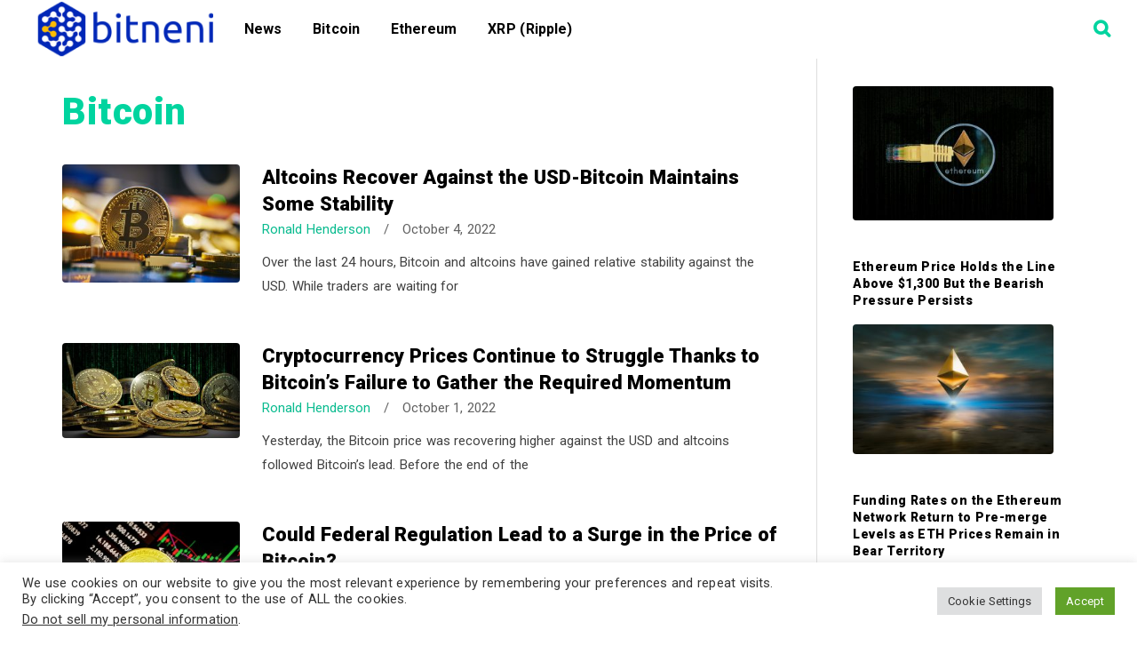

--- FILE ---
content_type: text/html; charset=UTF-8
request_url: https://bitneni.com/tag/bitcoin/page/3/
body_size: 14297
content:
<!DOCTYPE html>
<html lang="en-US" prefix="og: https://ogp.me/ns#">
<head >
<meta charset="UTF-8" />
<meta name="viewport" content="width=device-width, initial-scale=1" />

<!-- Search Engine Optimization by Rank Math - https://s.rankmath.com/home -->
<title>Bitcoin - Bitneni</title>
<meta name="robots" content="follow, noindex"/>
<meta property="og:locale" content="en_US" />
<meta property="og:type" content="article" />
<meta property="og:title" content="Bitcoin - Bitneni" />
<meta property="og:url" content="https://bitneni.com/tag/bitcoin/page/3/" />
<meta property="og:site_name" content="Bitneni" />
<meta name="twitter:card" content="summary_large_image" />
<meta name="twitter:title" content="Bitcoin - Bitneni" />
<meta name="twitter:label1" content="Posts" />
<meta name="twitter:data1" content="43" />
<script type="application/ld+json" class="rank-math-schema">{"@context":"https://schema.org","@graph":[{"@type":"Organization","@id":"https://bitneni.com/#organization","name":"Bitneni","url":"https://bitneni.com","logo":{"@type":"ImageObject","@id":"https://bitneni.com/#logo","url":"https://bitneni.com/wp-content/uploads/2022/04/Vector-Source-4.png","contentUrl":"https://bitneni.com/wp-content/uploads/2022/04/Vector-Source-4.png","caption":"Bitneni","inLanguage":"en-US","width":"442","height":"140"}},{"@type":"WebSite","@id":"https://bitneni.com/#website","url":"https://bitneni.com","name":"Bitneni","publisher":{"@id":"https://bitneni.com/#organization"},"inLanguage":"en-US"},{"@type":"CollectionPage","@id":"https://bitneni.com/tag/bitcoin/page/3/#webpage","url":"https://bitneni.com/tag/bitcoin/page/3/","name":"Bitcoin - Bitneni","isPartOf":{"@id":"https://bitneni.com/#website"},"inLanguage":"en-US"}]}</script>
<!-- /Rank Math WordPress SEO plugin -->

<link rel='dns-prefetch' href='//fonts.googleapis.com' />
<link rel="alternate" type="application/rss+xml" title="Bitneni &raquo; Feed" href="https://bitneni.com/feed/" />
<link rel="alternate" type="application/rss+xml" title="Bitneni &raquo; Comments Feed" href="https://bitneni.com/comments/feed/" />
<link rel="alternate" type="application/rss+xml" title="Bitneni &raquo; Bitcoin Tag Feed" href="https://bitneni.com/tag/bitcoin/feed/" />
<style id='wp-img-auto-sizes-contain-inline-css' type='text/css'>
img:is([sizes=auto i],[sizes^="auto," i]){contain-intrinsic-size:3000px 1500px}
/*# sourceURL=wp-img-auto-sizes-contain-inline-css */
</style>
<link rel='stylesheet' id='descentdroid-css' href='https://bitneni.com/wp-content/themes/descentdroid/style.css?ver=2.2.3' type='text/css' media='all' />
<style id='wp-emoji-styles-inline-css' type='text/css'>

	img.wp-smiley, img.emoji {
		display: inline !important;
		border: none !important;
		box-shadow: none !important;
		height: 1em !important;
		width: 1em !important;
		margin: 0 0.07em !important;
		vertical-align: -0.1em !important;
		background: none !important;
		padding: 0 !important;
	}
/*# sourceURL=wp-emoji-styles-inline-css */
</style>
<style id='wp-block-library-inline-css' type='text/css'>
:root{--wp-block-synced-color:#7a00df;--wp-block-synced-color--rgb:122,0,223;--wp-bound-block-color:var(--wp-block-synced-color);--wp-editor-canvas-background:#ddd;--wp-admin-theme-color:#007cba;--wp-admin-theme-color--rgb:0,124,186;--wp-admin-theme-color-darker-10:#006ba1;--wp-admin-theme-color-darker-10--rgb:0,107,160.5;--wp-admin-theme-color-darker-20:#005a87;--wp-admin-theme-color-darker-20--rgb:0,90,135;--wp-admin-border-width-focus:2px}@media (min-resolution:192dpi){:root{--wp-admin-border-width-focus:1.5px}}.wp-element-button{cursor:pointer}:root .has-very-light-gray-background-color{background-color:#eee}:root .has-very-dark-gray-background-color{background-color:#313131}:root .has-very-light-gray-color{color:#eee}:root .has-very-dark-gray-color{color:#313131}:root .has-vivid-green-cyan-to-vivid-cyan-blue-gradient-background{background:linear-gradient(135deg,#00d084,#0693e3)}:root .has-purple-crush-gradient-background{background:linear-gradient(135deg,#34e2e4,#4721fb 50%,#ab1dfe)}:root .has-hazy-dawn-gradient-background{background:linear-gradient(135deg,#faaca8,#dad0ec)}:root .has-subdued-olive-gradient-background{background:linear-gradient(135deg,#fafae1,#67a671)}:root .has-atomic-cream-gradient-background{background:linear-gradient(135deg,#fdd79a,#004a59)}:root .has-nightshade-gradient-background{background:linear-gradient(135deg,#330968,#31cdcf)}:root .has-midnight-gradient-background{background:linear-gradient(135deg,#020381,#2874fc)}:root{--wp--preset--font-size--normal:16px;--wp--preset--font-size--huge:42px}.has-regular-font-size{font-size:1em}.has-larger-font-size{font-size:2.625em}.has-normal-font-size{font-size:var(--wp--preset--font-size--normal)}.has-huge-font-size{font-size:var(--wp--preset--font-size--huge)}.has-text-align-center{text-align:center}.has-text-align-left{text-align:left}.has-text-align-right{text-align:right}.has-fit-text{white-space:nowrap!important}#end-resizable-editor-section{display:none}.aligncenter{clear:both}.items-justified-left{justify-content:flex-start}.items-justified-center{justify-content:center}.items-justified-right{justify-content:flex-end}.items-justified-space-between{justify-content:space-between}.screen-reader-text{border:0;clip-path:inset(50%);height:1px;margin:-1px;overflow:hidden;padding:0;position:absolute;width:1px;word-wrap:normal!important}.screen-reader-text:focus{background-color:#ddd;clip-path:none;color:#444;display:block;font-size:1em;height:auto;left:5px;line-height:normal;padding:15px 23px 14px;text-decoration:none;top:5px;width:auto;z-index:100000}html :where(.has-border-color){border-style:solid}html :where([style*=border-top-color]){border-top-style:solid}html :where([style*=border-right-color]){border-right-style:solid}html :where([style*=border-bottom-color]){border-bottom-style:solid}html :where([style*=border-left-color]){border-left-style:solid}html :where([style*=border-width]){border-style:solid}html :where([style*=border-top-width]){border-top-style:solid}html :where([style*=border-right-width]){border-right-style:solid}html :where([style*=border-bottom-width]){border-bottom-style:solid}html :where([style*=border-left-width]){border-left-style:solid}html :where(img[class*=wp-image-]){height:auto;max-width:100%}:where(figure){margin:0 0 1em}html :where(.is-position-sticky){--wp-admin--admin-bar--position-offset:var(--wp-admin--admin-bar--height,0px)}@media screen and (max-width:600px){html :where(.is-position-sticky){--wp-admin--admin-bar--position-offset:0px}}

/*# sourceURL=wp-block-library-inline-css */
</style><style id='global-styles-inline-css' type='text/css'>
:root{--wp--preset--aspect-ratio--square: 1;--wp--preset--aspect-ratio--4-3: 4/3;--wp--preset--aspect-ratio--3-4: 3/4;--wp--preset--aspect-ratio--3-2: 3/2;--wp--preset--aspect-ratio--2-3: 2/3;--wp--preset--aspect-ratio--16-9: 16/9;--wp--preset--aspect-ratio--9-16: 9/16;--wp--preset--color--black: #000000;--wp--preset--color--cyan-bluish-gray: #abb8c3;--wp--preset--color--white: #ffffff;--wp--preset--color--pale-pink: #f78da7;--wp--preset--color--vivid-red: #cf2e2e;--wp--preset--color--luminous-vivid-orange: #ff6900;--wp--preset--color--luminous-vivid-amber: #fcb900;--wp--preset--color--light-green-cyan: #7bdcb5;--wp--preset--color--vivid-green-cyan: #00d084;--wp--preset--color--pale-cyan-blue: #8ed1fc;--wp--preset--color--vivid-cyan-blue: #0693e3;--wp--preset--color--vivid-purple: #9b51e0;--wp--preset--gradient--vivid-cyan-blue-to-vivid-purple: linear-gradient(135deg,rgb(6,147,227) 0%,rgb(155,81,224) 100%);--wp--preset--gradient--light-green-cyan-to-vivid-green-cyan: linear-gradient(135deg,rgb(122,220,180) 0%,rgb(0,208,130) 100%);--wp--preset--gradient--luminous-vivid-amber-to-luminous-vivid-orange: linear-gradient(135deg,rgb(252,185,0) 0%,rgb(255,105,0) 100%);--wp--preset--gradient--luminous-vivid-orange-to-vivid-red: linear-gradient(135deg,rgb(255,105,0) 0%,rgb(207,46,46) 100%);--wp--preset--gradient--very-light-gray-to-cyan-bluish-gray: linear-gradient(135deg,rgb(238,238,238) 0%,rgb(169,184,195) 100%);--wp--preset--gradient--cool-to-warm-spectrum: linear-gradient(135deg,rgb(74,234,220) 0%,rgb(151,120,209) 20%,rgb(207,42,186) 40%,rgb(238,44,130) 60%,rgb(251,105,98) 80%,rgb(254,248,76) 100%);--wp--preset--gradient--blush-light-purple: linear-gradient(135deg,rgb(255,206,236) 0%,rgb(152,150,240) 100%);--wp--preset--gradient--blush-bordeaux: linear-gradient(135deg,rgb(254,205,165) 0%,rgb(254,45,45) 50%,rgb(107,0,62) 100%);--wp--preset--gradient--luminous-dusk: linear-gradient(135deg,rgb(255,203,112) 0%,rgb(199,81,192) 50%,rgb(65,88,208) 100%);--wp--preset--gradient--pale-ocean: linear-gradient(135deg,rgb(255,245,203) 0%,rgb(182,227,212) 50%,rgb(51,167,181) 100%);--wp--preset--gradient--electric-grass: linear-gradient(135deg,rgb(202,248,128) 0%,rgb(113,206,126) 100%);--wp--preset--gradient--midnight: linear-gradient(135deg,rgb(2,3,129) 0%,rgb(40,116,252) 100%);--wp--preset--font-size--small: 13px;--wp--preset--font-size--medium: 20px;--wp--preset--font-size--large: 36px;--wp--preset--font-size--x-large: 42px;--wp--preset--spacing--20: 0.44rem;--wp--preset--spacing--30: 0.67rem;--wp--preset--spacing--40: 1rem;--wp--preset--spacing--50: 1.5rem;--wp--preset--spacing--60: 2.25rem;--wp--preset--spacing--70: 3.38rem;--wp--preset--spacing--80: 5.06rem;--wp--preset--shadow--natural: 6px 6px 9px rgba(0, 0, 0, 0.2);--wp--preset--shadow--deep: 12px 12px 50px rgba(0, 0, 0, 0.4);--wp--preset--shadow--sharp: 6px 6px 0px rgba(0, 0, 0, 0.2);--wp--preset--shadow--outlined: 6px 6px 0px -3px rgb(255, 255, 255), 6px 6px rgb(0, 0, 0);--wp--preset--shadow--crisp: 6px 6px 0px rgb(0, 0, 0);}:where(.is-layout-flex){gap: 0.5em;}:where(.is-layout-grid){gap: 0.5em;}body .is-layout-flex{display: flex;}.is-layout-flex{flex-wrap: wrap;align-items: center;}.is-layout-flex > :is(*, div){margin: 0;}body .is-layout-grid{display: grid;}.is-layout-grid > :is(*, div){margin: 0;}:where(.wp-block-columns.is-layout-flex){gap: 2em;}:where(.wp-block-columns.is-layout-grid){gap: 2em;}:where(.wp-block-post-template.is-layout-flex){gap: 1.25em;}:where(.wp-block-post-template.is-layout-grid){gap: 1.25em;}.has-black-color{color: var(--wp--preset--color--black) !important;}.has-cyan-bluish-gray-color{color: var(--wp--preset--color--cyan-bluish-gray) !important;}.has-white-color{color: var(--wp--preset--color--white) !important;}.has-pale-pink-color{color: var(--wp--preset--color--pale-pink) !important;}.has-vivid-red-color{color: var(--wp--preset--color--vivid-red) !important;}.has-luminous-vivid-orange-color{color: var(--wp--preset--color--luminous-vivid-orange) !important;}.has-luminous-vivid-amber-color{color: var(--wp--preset--color--luminous-vivid-amber) !important;}.has-light-green-cyan-color{color: var(--wp--preset--color--light-green-cyan) !important;}.has-vivid-green-cyan-color{color: var(--wp--preset--color--vivid-green-cyan) !important;}.has-pale-cyan-blue-color{color: var(--wp--preset--color--pale-cyan-blue) !important;}.has-vivid-cyan-blue-color{color: var(--wp--preset--color--vivid-cyan-blue) !important;}.has-vivid-purple-color{color: var(--wp--preset--color--vivid-purple) !important;}.has-black-background-color{background-color: var(--wp--preset--color--black) !important;}.has-cyan-bluish-gray-background-color{background-color: var(--wp--preset--color--cyan-bluish-gray) !important;}.has-white-background-color{background-color: var(--wp--preset--color--white) !important;}.has-pale-pink-background-color{background-color: var(--wp--preset--color--pale-pink) !important;}.has-vivid-red-background-color{background-color: var(--wp--preset--color--vivid-red) !important;}.has-luminous-vivid-orange-background-color{background-color: var(--wp--preset--color--luminous-vivid-orange) !important;}.has-luminous-vivid-amber-background-color{background-color: var(--wp--preset--color--luminous-vivid-amber) !important;}.has-light-green-cyan-background-color{background-color: var(--wp--preset--color--light-green-cyan) !important;}.has-vivid-green-cyan-background-color{background-color: var(--wp--preset--color--vivid-green-cyan) !important;}.has-pale-cyan-blue-background-color{background-color: var(--wp--preset--color--pale-cyan-blue) !important;}.has-vivid-cyan-blue-background-color{background-color: var(--wp--preset--color--vivid-cyan-blue) !important;}.has-vivid-purple-background-color{background-color: var(--wp--preset--color--vivid-purple) !important;}.has-black-border-color{border-color: var(--wp--preset--color--black) !important;}.has-cyan-bluish-gray-border-color{border-color: var(--wp--preset--color--cyan-bluish-gray) !important;}.has-white-border-color{border-color: var(--wp--preset--color--white) !important;}.has-pale-pink-border-color{border-color: var(--wp--preset--color--pale-pink) !important;}.has-vivid-red-border-color{border-color: var(--wp--preset--color--vivid-red) !important;}.has-luminous-vivid-orange-border-color{border-color: var(--wp--preset--color--luminous-vivid-orange) !important;}.has-luminous-vivid-amber-border-color{border-color: var(--wp--preset--color--luminous-vivid-amber) !important;}.has-light-green-cyan-border-color{border-color: var(--wp--preset--color--light-green-cyan) !important;}.has-vivid-green-cyan-border-color{border-color: var(--wp--preset--color--vivid-green-cyan) !important;}.has-pale-cyan-blue-border-color{border-color: var(--wp--preset--color--pale-cyan-blue) !important;}.has-vivid-cyan-blue-border-color{border-color: var(--wp--preset--color--vivid-cyan-blue) !important;}.has-vivid-purple-border-color{border-color: var(--wp--preset--color--vivid-purple) !important;}.has-vivid-cyan-blue-to-vivid-purple-gradient-background{background: var(--wp--preset--gradient--vivid-cyan-blue-to-vivid-purple) !important;}.has-light-green-cyan-to-vivid-green-cyan-gradient-background{background: var(--wp--preset--gradient--light-green-cyan-to-vivid-green-cyan) !important;}.has-luminous-vivid-amber-to-luminous-vivid-orange-gradient-background{background: var(--wp--preset--gradient--luminous-vivid-amber-to-luminous-vivid-orange) !important;}.has-luminous-vivid-orange-to-vivid-red-gradient-background{background: var(--wp--preset--gradient--luminous-vivid-orange-to-vivid-red) !important;}.has-very-light-gray-to-cyan-bluish-gray-gradient-background{background: var(--wp--preset--gradient--very-light-gray-to-cyan-bluish-gray) !important;}.has-cool-to-warm-spectrum-gradient-background{background: var(--wp--preset--gradient--cool-to-warm-spectrum) !important;}.has-blush-light-purple-gradient-background{background: var(--wp--preset--gradient--blush-light-purple) !important;}.has-blush-bordeaux-gradient-background{background: var(--wp--preset--gradient--blush-bordeaux) !important;}.has-luminous-dusk-gradient-background{background: var(--wp--preset--gradient--luminous-dusk) !important;}.has-pale-ocean-gradient-background{background: var(--wp--preset--gradient--pale-ocean) !important;}.has-electric-grass-gradient-background{background: var(--wp--preset--gradient--electric-grass) !important;}.has-midnight-gradient-background{background: var(--wp--preset--gradient--midnight) !important;}.has-small-font-size{font-size: var(--wp--preset--font-size--small) !important;}.has-medium-font-size{font-size: var(--wp--preset--font-size--medium) !important;}.has-large-font-size{font-size: var(--wp--preset--font-size--large) !important;}.has-x-large-font-size{font-size: var(--wp--preset--font-size--x-large) !important;}
/*# sourceURL=global-styles-inline-css */
</style>

<style id='classic-theme-styles-inline-css' type='text/css'>
/*! This file is auto-generated */
.wp-block-button__link{color:#fff;background-color:#32373c;border-radius:9999px;box-shadow:none;text-decoration:none;padding:calc(.667em + 2px) calc(1.333em + 2px);font-size:1.125em}.wp-block-file__button{background:#32373c;color:#fff;text-decoration:none}
/*# sourceURL=/wp-includes/css/classic-themes.min.css */
</style>
<link rel='stylesheet' id='contact-form-7-css' href='https://bitneni.com/wp-content/plugins/contact-form-7/includes/css/styles.css?ver=5.6.3' type='text/css' media='all' />
<link rel='stylesheet' id='cookie-law-info-css' href='https://bitneni.com/wp-content/plugins/cookie-law-info/public/css/cookie-law-info-public.css?ver=2.1.3' type='text/css' media='all' />
<link rel='stylesheet' id='cookie-law-info-gdpr-css' href='https://bitneni.com/wp-content/plugins/cookie-law-info/public/css/cookie-law-info-gdpr.css?ver=2.1.3' type='text/css' media='all' />
<link rel='stylesheet' id='google-fonts-css' href='//fonts.googleapis.com/css?family=Open+Sans%7CMontserrat%7CSource+Sans+Pro%7CRoboto%3A400%2C700%2C900&#038;ver=3.5.0' type='text/css' media='all' />
<link rel='stylesheet' id='fontawesome_4.7-css' href='https://bitneni.com/wp-content/themes/descentdroid/assets/fonts/icons/fontawesome_4.7/font-awesome-4.7.css?ver=4.7' type='text/css' media='all' />
<script type="text/javascript" src="https://bitneni.com/wp-includes/js/jquery/jquery.min.js?ver=3.7.1" id="jquery-core-js"></script>
<script type="text/javascript" src="https://bitneni.com/wp-includes/js/jquery/jquery-migrate.min.js?ver=3.4.1" id="jquery-migrate-js"></script>
<script type="text/javascript" id="cookie-law-info-js-extra">
/* <![CDATA[ */
var Cli_Data = {"nn_cookie_ids":[],"cookielist":[],"non_necessary_cookies":[],"ccpaEnabled":"1","ccpaRegionBased":"","ccpaBarEnabled":"1","strictlyEnabled":["necessary","obligatoire"],"ccpaType":"ccpa_gdpr","js_blocking":"1","custom_integration":"","triggerDomRefresh":"","secure_cookies":""};
var cli_cookiebar_settings = {"animate_speed_hide":"500","animate_speed_show":"500","background":"#FFF","border":"#b1a6a6c2","border_on":"","button_1_button_colour":"#61a229","button_1_button_hover":"#4e8221","button_1_link_colour":"#fff","button_1_as_button":"1","button_1_new_win":"","button_2_button_colour":"#333","button_2_button_hover":"#292929","button_2_link_colour":"#444","button_2_as_button":"","button_2_hidebar":"","button_3_button_colour":"#dedfe0","button_3_button_hover":"#b2b2b3","button_3_link_colour":"#333333","button_3_as_button":"1","button_3_new_win":"","button_4_button_colour":"#dedfe0","button_4_button_hover":"#b2b2b3","button_4_link_colour":"#333333","button_4_as_button":"1","button_7_button_colour":"#61a229","button_7_button_hover":"#4e8221","button_7_link_colour":"#fff","button_7_as_button":"1","button_7_new_win":"","font_family":"inherit","header_fix":"","notify_animate_hide":"1","notify_animate_show":"","notify_div_id":"#cookie-law-info-bar","notify_position_horizontal":"right","notify_position_vertical":"bottom","scroll_close":"1","scroll_close_reload":"","accept_close_reload":"","reject_close_reload":"","showagain_tab":"","showagain_background":"#fff","showagain_border":"#000","showagain_div_id":"#cookie-law-info-again","showagain_x_position":"100px","text":"#333333","show_once_yn":"","show_once":"10000","logging_on":"","as_popup":"","popup_overlay":"1","bar_heading_text":"","cookie_bar_as":"banner","popup_showagain_position":"bottom-right","widget_position":"left"};
var log_object = {"ajax_url":"https://bitneni.com/wp-admin/admin-ajax.php"};
//# sourceURL=cookie-law-info-js-extra
/* ]]> */
</script>
<script type="text/javascript" src="https://bitneni.com/wp-content/plugins/cookie-law-info/public/js/cookie-law-info-public.js?ver=2.1.3" id="cookie-law-info-js"></script>
<script type="text/javascript" id="cookie-law-info-ccpa-js-extra">
/* <![CDATA[ */
var ccpa_data = {"opt_out_prompt":"Do you really wish to opt out?","opt_out_confirm":"Confirm","opt_out_cancel":"Cancel"};
//# sourceURL=cookie-law-info-ccpa-js-extra
/* ]]> */
</script>
<script type="text/javascript" src="https://bitneni.com/wp-content/plugins/cookie-law-info/admin/modules/ccpa/assets/js/cookie-law-info-ccpa.js?ver=2.1.3" id="cookie-law-info-ccpa-js"></script>
<script type="text/javascript" src="https://bitneni.com/wp-content/themes/descentdroid/js/responsive-menu.js?ver=1.0.0" id="responsive-menu-js"></script>
<link rel="https://api.w.org/" href="https://bitneni.com/wp-json/" /><link rel="alternate" title="JSON" type="application/json" href="https://bitneni.com/wp-json/wp/v2/tags/7" /><link rel="EditURI" type="application/rsd+xml" title="RSD" href="https://bitneni.com/xmlrpc.php?rsd" />
<meta name="generator" content="WordPress 6.9" />
<link rel="pingback" href="https://bitneni.com/xmlrpc.php" />
<style type="text/css">.site-header .title-area { background: url(https://bitneni.com/wp-content/uploads/2022/04/Vector-Source-4.png) no-repeat !important; }</style>
<noscript><style>.lazyload[data-src]{display:none !important;}</style></noscript><style>.lazyload{background-image:none !important;}.lazyload:before{background-image:none !important;}</style><link rel="icon" href="https://bitneni.com/wp-content/uploads/2022/03/cropped-download-32x32.png" sizes="32x32" />
<link rel="icon" href="https://bitneni.com/wp-content/uploads/2022/03/cropped-download-192x192.png" sizes="192x192" />
<link rel="apple-touch-icon" href="https://bitneni.com/wp-content/uploads/2022/03/cropped-download-180x180.png" />
<meta name="msapplication-TileImage" content="https://bitneni.com/wp-content/uploads/2022/03/cropped-download-270x270.png" />
<link rel='stylesheet' id='cookie-law-info-table-css' href='https://bitneni.com/wp-content/plugins/cookie-law-info/public/css/cookie-law-info-table.css?ver=2.1.3' type='text/css' media='all' />
</head>
<body class="archive paged tag tag-bitcoin tag-7 paged-3 tag-paged-3 wp-theme-genesis wp-child-theme-descentdroid custom-header header-image header-full-width content-sidebar genesis-breadcrumbs-hidden genesis-footer-widgets-hidden" itemscope itemtype="https://schema.org/WebPage">
<script data-cfasync="false" data-no-defer="1">var ewww_webp_supported=false;</script><div class="site-container"><ul class="genesis-skip-link"><li><a href="#genesis-nav-primary" class="screen-reader-shortcut"> Skip to primary navigation</a></li><li><a href="#genesis-content" class="screen-reader-shortcut"> Skip to main content</a></li><li><a href="#genesis-sidebar-primary" class="screen-reader-shortcut"> Skip to primary sidebar</a></li></ul><header class="site-header" itemscope itemtype="https://schema.org/WPHeader"><div class="wrap"><div class="title-area"><p class="site-title" itemprop="headline"><a href="https://bitneni.com/">Bitneni</a></p><Style>
			@media (max-width: 900px){
				.genesis-nav-menu{
					display: none;
				}
			}

			.site-header .title-area{
				background-size: 200px!important;
				background-position: 20px!important;
				background-repeat: no-repeat!important;
			}
		</Style></div><div class="header-search" id="header-search"><i class="fa fa-search" aria-hidden="true"></i><div class="header-search-bar"><form class="search-form" method="get" action="https://bitneni.com/" role="search" itemprop="potentialAction" itemscope itemtype="https://schema.org/SearchAction"><label class="search-form-label screen-reader-text" for="searchform-1">Type here...</label><input class="search-form-input" type="search" name="s" id="searchform-1" placeholder="Type here..." itemprop="query-input"><input class="search-form-submit" type="submit" value="Go"><meta content="https://bitneni.com/?s={s}" itemprop="target"></form></div></div><nav class="nav-primary" aria-label="Main" itemscope itemtype="https://schema.org/SiteNavigationElement" id="genesis-nav-primary"><div class="wrap"><ul id="menu-header" class="menu genesis-nav-menu menu-primary js-superfish"><li id="menu-item-47" class="menu-item menu-item-type-taxonomy menu-item-object-category menu-item-47"><a href="https://bitneni.com/category/news/" itemprop="url"><span itemprop="name">News</span></a></li>
<li id="menu-item-170" class="menu-item menu-item-type-custom menu-item-object-custom menu-item-170"><a href="https://bitneni.com/tag/bitcoin/" itemprop="url"><span itemprop="name">Bitcoin</span></a></li>
<li id="menu-item-171" class="menu-item menu-item-type-custom menu-item-object-custom menu-item-171"><a href="https://bitneni.com/tag/ethereum/" itemprop="url"><span itemprop="name">Ethereum</span></a></li>
<li id="menu-item-172" class="menu-item menu-item-type-custom menu-item-object-custom menu-item-172"><a href="https://bitneni.com/tag/xrp/" itemprop="url"><span itemprop="name">XRP (Ripple)</span></a></li>
</ul></div></nav></div></header><div class="site-inner"><div class="wrap"><div class="content-sidebar-wrap"><main class="content" id="genesis-content"><div class="archive-description taxonomy-archive-description taxonomy-description"><h1 class="archive-title">Bitcoin</h1></div><article class="post-427 post type-post status-publish format-standard has-post-thumbnail category-news tag-altcoins tag-bitcoin tag-bitcoin-price tag-bnb tag-ethereum tag-xrp entry" aria-label="Altcoins Recover Against the USD-Bitcoin Maintains Some Stability" itemscope itemtype="https://schema.org/CreativeWork"><div><a class="entry-image-link" href="https://bitneni.com/altcoins-recover-against-the-usd-bitcoin-maintains-some-stability/" aria-hidden="true" tabindex="-1"><img width="768" height="512" src="[data-uri]" class="alignleft post-image entry-image lazyload" alt="" itemprop="image" decoding="async"   data-src="https://bitneni.com/wp-content/uploads/2022/04/michael-fortsch-AzSI1Uxm760-unsplash-768x512.jpg" data-srcset="https://bitneni.com/wp-content/uploads/2022/04/michael-fortsch-AzSI1Uxm760-unsplash-768x512.jpg 768w, https://bitneni.com/wp-content/uploads/2022/04/michael-fortsch-AzSI1Uxm760-unsplash-300x200.jpg 300w, https://bitneni.com/wp-content/uploads/2022/04/michael-fortsch-AzSI1Uxm760-unsplash-1024x683.jpg 1024w, https://bitneni.com/wp-content/uploads/2022/04/michael-fortsch-AzSI1Uxm760-unsplash-1536x1024.jpg 1536w, https://bitneni.com/wp-content/uploads/2022/04/michael-fortsch-AzSI1Uxm760-unsplash-2048x1365.jpg 2048w, https://bitneni.com/wp-content/uploads/2022/04/michael-fortsch-AzSI1Uxm760-unsplash-scaled.jpg 1920w" data-sizes="auto" /><noscript><img width="768" height="512" src="https://bitneni.com/wp-content/uploads/2022/04/michael-fortsch-AzSI1Uxm760-unsplash-768x512.jpg" class="alignleft post-image entry-image" alt="" itemprop="image" decoding="async" srcset="https://bitneni.com/wp-content/uploads/2022/04/michael-fortsch-AzSI1Uxm760-unsplash-768x512.jpg 768w, https://bitneni.com/wp-content/uploads/2022/04/michael-fortsch-AzSI1Uxm760-unsplash-300x200.jpg 300w, https://bitneni.com/wp-content/uploads/2022/04/michael-fortsch-AzSI1Uxm760-unsplash-1024x683.jpg 1024w, https://bitneni.com/wp-content/uploads/2022/04/michael-fortsch-AzSI1Uxm760-unsplash-1536x1024.jpg 1536w, https://bitneni.com/wp-content/uploads/2022/04/michael-fortsch-AzSI1Uxm760-unsplash-2048x1365.jpg 2048w, https://bitneni.com/wp-content/uploads/2022/04/michael-fortsch-AzSI1Uxm760-unsplash-scaled.jpg 1920w" sizes="(max-width: 768px) 100vw, 768px" data-eio="l" /></noscript></a></div><div><header class="entry-header"><h2 class="entry-title" itemprop="headline"><a class="entry-title-link" rel="bookmark" href="https://bitneni.com/altcoins-recover-against-the-usd-bitcoin-maintains-some-stability/">Altcoins Recover Against the USD-Bitcoin Maintains Some Stability</a></h2>
<p class="entry-meta"><span class="entry-author" itemprop="author" itemscope itemtype="https://schema.org/Person"><a href="https://bitneni.com/author/ronald/" class="entry-author-link" rel="author" itemprop="url"><span class="entry-author-name" itemprop="name">Ronald Henderson</span></a></span><span class="orb9084">/</span><time class="entry-modified-time" itemprop="dateModified" datetime="2022-10-04T06:54:54-05:00">October 4, 2022</time>  </p></header><div class="entry-content" itemprop="text"><p>Over the last 24 hours, Bitcoin and altcoins have gained relative stability against the USD. While traders are waiting for</p>
</div><footer class="entry-footer"></footer></div></article><article class="post-418 post type-post status-publish format-standard has-post-thumbnail category-news tag-bitcoin tag-bitcoin-price-analysis tag-bitcoin-price-prediction tag-btc entry" aria-label="Cryptocurrency Prices Continue to Struggle Thanks to Bitcoin&#8217;s Failure to Gather the Required Momentum " itemscope itemtype="https://schema.org/CreativeWork"><div><a class="entry-image-link" href="https://bitneni.com/cryptocurrency-prices-continue-to-struggle-thanks-to-bitcoins-failure-to-gather-the-required-momentum/" aria-hidden="true" tabindex="-1"><img width="768" height="410" src="[data-uri]" class="alignleft post-image entry-image lazyload" alt="bitcoin" itemprop="image" decoding="async"   data-src="https://bitneni.com/wp-content/uploads/2022/04/bitcoin-g98c6fb2c0_1920-768x410.jpg" data-srcset="https://bitneni.com/wp-content/uploads/2022/04/bitcoin-g98c6fb2c0_1920-768x410.jpg 768w, https://bitneni.com/wp-content/uploads/2022/04/bitcoin-g98c6fb2c0_1920-300x160.jpg 300w, https://bitneni.com/wp-content/uploads/2022/04/bitcoin-g98c6fb2c0_1920-1024x546.jpg 1024w, https://bitneni.com/wp-content/uploads/2022/04/bitcoin-g98c6fb2c0_1920-1536x819.jpg 1536w, https://bitneni.com/wp-content/uploads/2022/04/bitcoin-g98c6fb2c0_1920.jpg 1920w" data-sizes="auto" /><noscript><img width="768" height="410" src="https://bitneni.com/wp-content/uploads/2022/04/bitcoin-g98c6fb2c0_1920-768x410.jpg" class="alignleft post-image entry-image" alt="bitcoin" itemprop="image" decoding="async" srcset="https://bitneni.com/wp-content/uploads/2022/04/bitcoin-g98c6fb2c0_1920-768x410.jpg 768w, https://bitneni.com/wp-content/uploads/2022/04/bitcoin-g98c6fb2c0_1920-300x160.jpg 300w, https://bitneni.com/wp-content/uploads/2022/04/bitcoin-g98c6fb2c0_1920-1024x546.jpg 1024w, https://bitneni.com/wp-content/uploads/2022/04/bitcoin-g98c6fb2c0_1920-1536x819.jpg 1536w, https://bitneni.com/wp-content/uploads/2022/04/bitcoin-g98c6fb2c0_1920.jpg 1920w" sizes="(max-width: 768px) 100vw, 768px" data-eio="l" /></noscript></a></div><div><header class="entry-header"><h2 class="entry-title" itemprop="headline"><a class="entry-title-link" rel="bookmark" href="https://bitneni.com/cryptocurrency-prices-continue-to-struggle-thanks-to-bitcoins-failure-to-gather-the-required-momentum/">Cryptocurrency Prices Continue to Struggle Thanks to Bitcoin&#8217;s Failure to Gather the Required Momentum </a></h2>
<p class="entry-meta"><span class="entry-author" itemprop="author" itemscope itemtype="https://schema.org/Person"><a href="https://bitneni.com/author/ronald/" class="entry-author-link" rel="author" itemprop="url"><span class="entry-author-name" itemprop="name">Ronald Henderson</span></a></span><span class="orb9084">/</span><time class="entry-modified-time" itemprop="dateModified" datetime="2022-10-01T08:20:01-05:00">October 1, 2022</time>  </p></header><div class="entry-content" itemprop="text"><p>Yesterday, the Bitcoin price was recovering higher against the USD and altcoins followed Bitcoin&#8217;s lead. Before the end of the</p>
</div><footer class="entry-footer"></footer></div></article><article class="post-412 post type-post status-publish format-standard has-post-thumbnail category-news tag-bitcoin tag-bitcoin-price tag-bitcoin-regulations tag-btc tag-btc-price tag-news tag-regulation entry" aria-label="Could Federal Regulation Lead to a Surge in the Price of Bitcoin?" itemscope itemtype="https://schema.org/CreativeWork"><div><a class="entry-image-link" href="https://bitneni.com/could-federal-regulation-lead-to-a-surge-in-the-price-of-bitcoin/" aria-hidden="true" tabindex="-1"><img width="768" height="511" src="[data-uri]" class="alignleft post-image entry-image lazyload" alt="" itemprop="image" decoding="async"   data-src="https://bitneni.com/wp-content/uploads/2022/04/kanchanara-Lta5b8mPytw-unsplash-2-768x511.jpg" data-srcset="https://bitneni.com/wp-content/uploads/2022/04/kanchanara-Lta5b8mPytw-unsplash-2-768x511.jpg 768w, https://bitneni.com/wp-content/uploads/2022/04/kanchanara-Lta5b8mPytw-unsplash-2-300x200.jpg 300w, https://bitneni.com/wp-content/uploads/2022/04/kanchanara-Lta5b8mPytw-unsplash-2-1024x681.jpg 1024w, https://bitneni.com/wp-content/uploads/2022/04/kanchanara-Lta5b8mPytw-unsplash-2-1536x1022.jpg 1536w, https://bitneni.com/wp-content/uploads/2022/04/kanchanara-Lta5b8mPytw-unsplash-2-2048x1363.jpg 2048w, https://bitneni.com/wp-content/uploads/2022/04/kanchanara-Lta5b8mPytw-unsplash-2-scaled.jpg 1920w" data-sizes="auto" /><noscript><img width="768" height="511" src="https://bitneni.com/wp-content/uploads/2022/04/kanchanara-Lta5b8mPytw-unsplash-2-768x511.jpg" class="alignleft post-image entry-image" alt="" itemprop="image" decoding="async" srcset="https://bitneni.com/wp-content/uploads/2022/04/kanchanara-Lta5b8mPytw-unsplash-2-768x511.jpg 768w, https://bitneni.com/wp-content/uploads/2022/04/kanchanara-Lta5b8mPytw-unsplash-2-300x200.jpg 300w, https://bitneni.com/wp-content/uploads/2022/04/kanchanara-Lta5b8mPytw-unsplash-2-1024x681.jpg 1024w, https://bitneni.com/wp-content/uploads/2022/04/kanchanara-Lta5b8mPytw-unsplash-2-1536x1022.jpg 1536w, https://bitneni.com/wp-content/uploads/2022/04/kanchanara-Lta5b8mPytw-unsplash-2-2048x1363.jpg 2048w, https://bitneni.com/wp-content/uploads/2022/04/kanchanara-Lta5b8mPytw-unsplash-2-scaled.jpg 1920w" sizes="(max-width: 768px) 100vw, 768px" data-eio="l" /></noscript></a></div><div><header class="entry-header"><h2 class="entry-title" itemprop="headline"><a class="entry-title-link" rel="bookmark" href="https://bitneni.com/could-federal-regulation-lead-to-a-surge-in-the-price-of-bitcoin/">Could Federal Regulation Lead to a Surge in the Price of Bitcoin?</a></h2>
<p class="entry-meta"><span class="entry-author" itemprop="author" itemscope itemtype="https://schema.org/Person"><a href="https://bitneni.com/author/ronald/" class="entry-author-link" rel="author" itemprop="url"><span class="entry-author-name" itemprop="name">Ronald Henderson</span></a></span><span class="orb9084">/</span><time class="entry-modified-time" itemprop="dateModified" datetime="2022-09-29T06:36:20-05:00">September 29, 2022</time>  </p></header><div class="entry-content" itemprop="text"><p>Bitcoin has been around for well over a decade and has achieved a certain degree of global popularity. However, there</p>
</div><footer class="entry-footer"></footer></div></article><article class="post-376 post type-post status-publish format-standard has-post-thumbnail category-news tag-bitcoin tag-btc-price tag-cryptocurrency tag-eth-price tag-ethereum tag-news tag-xrp tag-xrp-news tag-xrp-price entry" aria-label="XRP Price Surges Above $0.5523 for the First Time in Multiple Weeks-Bitcoin, Ethereum, and Others Lag" itemscope itemtype="https://schema.org/CreativeWork"><div><a class="entry-image-link" href="https://bitneni.com/xrp-price-surges-above-0-5523-for-the-first-time-in-multiple-weeks-bitcoin-ethereum-and-others-lag/" aria-hidden="true" tabindex="-1"><img width="768" height="512" src="[data-uri]" class="alignleft post-image entry-image lazyload" alt="Ripple XRP" itemprop="image" decoding="async"   data-src="https://bitneni.com/wp-content/uploads/2022/04/ripple-g59c93c5ae_1920-768x512.jpg" data-srcset="https://bitneni.com/wp-content/uploads/2022/04/ripple-g59c93c5ae_1920-768x512.jpg 768w, https://bitneni.com/wp-content/uploads/2022/04/ripple-g59c93c5ae_1920-300x200.jpg 300w, https://bitneni.com/wp-content/uploads/2022/04/ripple-g59c93c5ae_1920-1024x683.jpg 1024w, https://bitneni.com/wp-content/uploads/2022/04/ripple-g59c93c5ae_1920-1536x1024.jpg 1536w, https://bitneni.com/wp-content/uploads/2022/04/ripple-g59c93c5ae_1920.jpg 1920w" data-sizes="auto" /><noscript><img width="768" height="512" src="https://bitneni.com/wp-content/uploads/2022/04/ripple-g59c93c5ae_1920-768x512.jpg" class="alignleft post-image entry-image" alt="Ripple XRP" itemprop="image" decoding="async" srcset="https://bitneni.com/wp-content/uploads/2022/04/ripple-g59c93c5ae_1920-768x512.jpg 768w, https://bitneni.com/wp-content/uploads/2022/04/ripple-g59c93c5ae_1920-300x200.jpg 300w, https://bitneni.com/wp-content/uploads/2022/04/ripple-g59c93c5ae_1920-1024x683.jpg 1024w, https://bitneni.com/wp-content/uploads/2022/04/ripple-g59c93c5ae_1920-1536x1024.jpg 1536w, https://bitneni.com/wp-content/uploads/2022/04/ripple-g59c93c5ae_1920.jpg 1920w" sizes="(max-width: 768px) 100vw, 768px" data-eio="l" /></noscript></a></div><div><header class="entry-header"><h2 class="entry-title" itemprop="headline"><a class="entry-title-link" rel="bookmark" href="https://bitneni.com/xrp-price-surges-above-0-5523-for-the-first-time-in-multiple-weeks-bitcoin-ethereum-and-others-lag/">XRP Price Surges Above $0.5523 for the First Time in Multiple Weeks-Bitcoin, Ethereum, and Others Lag</a></h2>
<p class="entry-meta"><span class="entry-author" itemprop="author" itemscope itemtype="https://schema.org/Person"><a href="https://bitneni.com/author/ronald/" class="entry-author-link" rel="author" itemprop="url"><span class="entry-author-name" itemprop="name">Ronald Henderson</span></a></span><span class="orb9084">/</span><time class="entry-modified-time" itemprop="dateModified" datetime="2022-09-23T05:40:39-05:00">September 23, 2022</time>  </p></header><div class="entry-content" itemprop="text"><p>XRP is still leading the cryptocurrency market with its ongoing bull rally. In just 24 hours, the XRP price has</p>
</div><footer class="entry-footer"></footer></div></article><article class="post-364 post type-post status-publish format-standard has-post-thumbnail category-news tag-bitcoin tag-bitcoin-price tag-bitcoin-price-analysis tag-bitcoin-price-prediction tag-btc tag-btc-news tag-btc-price tag-xrp tag-xrp-price entry" aria-label="Bitcoin Resumes Deep Dive, Falls Below Critical Support Levels in Extended Bear Run " itemscope itemtype="https://schema.org/CreativeWork"><div><a class="entry-image-link" href="https://bitneni.com/bitcoin-resumes-deep-dive-falls-below-critical-support-levels-in-extended-bear-run/" aria-hidden="true" tabindex="-1"><img width="768" height="511" src="[data-uri]" class="alignleft post-image entry-image lazyload" alt="" itemprop="image" decoding="async"   data-src="https://bitneni.com/wp-content/uploads/2022/04/kanchanara-Lta5b8mPytw-unsplash-2-768x511.jpg" data-srcset="https://bitneni.com/wp-content/uploads/2022/04/kanchanara-Lta5b8mPytw-unsplash-2-768x511.jpg 768w, https://bitneni.com/wp-content/uploads/2022/04/kanchanara-Lta5b8mPytw-unsplash-2-300x200.jpg 300w, https://bitneni.com/wp-content/uploads/2022/04/kanchanara-Lta5b8mPytw-unsplash-2-1024x681.jpg 1024w, https://bitneni.com/wp-content/uploads/2022/04/kanchanara-Lta5b8mPytw-unsplash-2-1536x1022.jpg 1536w, https://bitneni.com/wp-content/uploads/2022/04/kanchanara-Lta5b8mPytw-unsplash-2-2048x1363.jpg 2048w, https://bitneni.com/wp-content/uploads/2022/04/kanchanara-Lta5b8mPytw-unsplash-2-scaled.jpg 1920w" data-sizes="auto" /><noscript><img width="768" height="511" src="https://bitneni.com/wp-content/uploads/2022/04/kanchanara-Lta5b8mPytw-unsplash-2-768x511.jpg" class="alignleft post-image entry-image" alt="" itemprop="image" decoding="async" srcset="https://bitneni.com/wp-content/uploads/2022/04/kanchanara-Lta5b8mPytw-unsplash-2-768x511.jpg 768w, https://bitneni.com/wp-content/uploads/2022/04/kanchanara-Lta5b8mPytw-unsplash-2-300x200.jpg 300w, https://bitneni.com/wp-content/uploads/2022/04/kanchanara-Lta5b8mPytw-unsplash-2-1024x681.jpg 1024w, https://bitneni.com/wp-content/uploads/2022/04/kanchanara-Lta5b8mPytw-unsplash-2-1536x1022.jpg 1536w, https://bitneni.com/wp-content/uploads/2022/04/kanchanara-Lta5b8mPytw-unsplash-2-2048x1363.jpg 2048w, https://bitneni.com/wp-content/uploads/2022/04/kanchanara-Lta5b8mPytw-unsplash-2-scaled.jpg 1920w" sizes="(max-width: 768px) 100vw, 768px" data-eio="l" /></noscript></a></div><div><header class="entry-header"><h2 class="entry-title" itemprop="headline"><a class="entry-title-link" rel="bookmark" href="https://bitneni.com/bitcoin-resumes-deep-dive-falls-below-critical-support-levels-in-extended-bear-run/">Bitcoin Resumes Deep Dive, Falls Below Critical Support Levels in Extended Bear Run </a></h2>
<p class="entry-meta"><span class="entry-author" itemprop="author" itemscope itemtype="https://schema.org/Person"><a href="https://bitneni.com/author/ronald/" class="entry-author-link" rel="author" itemprop="url"><span class="entry-author-name" itemprop="name">Ronald Henderson</span></a></span><span class="orb9084">/</span><time class="entry-modified-time" itemprop="dateModified" datetime="2022-09-21T05:43:59-05:00">September 21, 2022</time>  </p></header><div class="entry-content" itemprop="text"><p>The cryptocurrency industry can&#8217;t catch a break in what now appears to be a multiple-week downtrend. The Bitcoin BTC price</p>
</div><footer class="entry-footer"></footer></div></article><div class="archive-pagination pagination" role="navigation" aria-label="Pagination"><ul><li class="pagination-previous"><a href="https://bitneni.com/tag/bitcoin/page/2/" >&#x000AB; <span class="screen-reader-text">Go to</span> Previous Page</a></li>
<li><a href="https://bitneni.com/tag/bitcoin/"><span class="screen-reader-text">Page</span> 1</a></li>
<li><a href="https://bitneni.com/tag/bitcoin/page/2/"><span class="screen-reader-text">Page</span> 2</a></li>
<li class="active" ><a href="https://bitneni.com/tag/bitcoin/page/3/" aria-current="page"><span class="screen-reader-text">Page</span> 3</a></li>
<li><a href="https://bitneni.com/tag/bitcoin/page/4/"><span class="screen-reader-text">Page</span> 4</a></li>
<li><a href="https://bitneni.com/tag/bitcoin/page/5/"><span class="screen-reader-text">Page</span> 5</a></li>
<li class="pagination-omission"><span class="screen-reader-text">Interim pages omitted</span> &#x02026;</li> 
<li><a href="https://bitneni.com/tag/bitcoin/page/9/"><span class="screen-reader-text">Page</span> 9</a></li>
<li class="pagination-next"><a href="https://bitneni.com/tag/bitcoin/page/4/" ><span class="screen-reader-text">Go to</span> Next Page &#x000BB;</a></li>
</ul></div>
</main><aside class="sidebar sidebar-primary widget-area" role="complementary" aria-label="Primary Sidebar" itemscope itemtype="https://schema.org/WPSideBar" id="genesis-sidebar-primary"><h2 class="genesis-sidebar-title screen-reader-text">Primary Sidebar</h2><section id="featured-post-2" class="widget featured-content featuredpost"><div class="widget-wrap"><article class="post-392 post type-post status-publish format-standard has-post-thumbnail category-news tag-btc tag-eth tag-eth-price tag-ethereum tag-ethereum-price tag-news entry" aria-label="Ethereum Price Holds the Line Above $1,300 But the Bearish Pressure Persists"><a href="https://bitneni.com/ethereum-price-holds-the-line-above-1300-but-the-bearish-pressure-persists/" class="alignleft" aria-hidden="true" tabindex="-1"><img width="300" height="200" src="[data-uri]" class="entry-image attachment-post lazyload" alt="Ethereum hashrate" itemprop="image" decoding="async"   data-src="https://bitneni.com/wp-content/uploads/2022/04/cryptocurrency-3424786_1920-300x200.jpg" data-srcset="https://bitneni.com/wp-content/uploads/2022/04/cryptocurrency-3424786_1920-300x200.jpg 300w, https://bitneni.com/wp-content/uploads/2022/04/cryptocurrency-3424786_1920-1024x683.jpg 1024w, https://bitneni.com/wp-content/uploads/2022/04/cryptocurrency-3424786_1920-768x512.jpg 768w, https://bitneni.com/wp-content/uploads/2022/04/cryptocurrency-3424786_1920-1536x1024.jpg 1536w, https://bitneni.com/wp-content/uploads/2022/04/cryptocurrency-3424786_1920.jpg 1920w" data-sizes="auto" /><noscript><img width="300" height="200" src="https://bitneni.com/wp-content/uploads/2022/04/cryptocurrency-3424786_1920-300x200.jpg" class="entry-image attachment-post" alt="Ethereum hashrate" itemprop="image" decoding="async" srcset="https://bitneni.com/wp-content/uploads/2022/04/cryptocurrency-3424786_1920-300x200.jpg 300w, https://bitneni.com/wp-content/uploads/2022/04/cryptocurrency-3424786_1920-1024x683.jpg 1024w, https://bitneni.com/wp-content/uploads/2022/04/cryptocurrency-3424786_1920-768x512.jpg 768w, https://bitneni.com/wp-content/uploads/2022/04/cryptocurrency-3424786_1920-1536x1024.jpg 1536w, https://bitneni.com/wp-content/uploads/2022/04/cryptocurrency-3424786_1920.jpg 1920w" sizes="(max-width: 300px) 100vw, 300px" data-eio="l" /></noscript></a><header class="entry-header"><h4 class="entry-title" itemprop="headline"><a href="https://bitneni.com/ethereum-price-holds-the-line-above-1300-but-the-bearish-pressure-persists/">Ethereum Price Holds the Line Above $1,300 But the Bearish Pressure Persists</a></h4></header></article><article class="post-367 post type-post status-publish format-standard has-post-thumbnail category-news tag-eth tag-ethereum tag-ethereum-price tag-news entry" aria-label="Funding Rates on the Ethereum Network Return to Pre-merge Levels as ETH Prices Remain in Bear Territory"><a href="https://bitneni.com/funding-rates-on-the-ethereum-network-return-to-pre-merge-levels-as-eth-prices-remain-in-bear-territory/" class="alignleft" aria-hidden="true" tabindex="-1"><img width="300" height="194" src="[data-uri]" class="entry-image attachment-post lazyload" alt="ETH" itemprop="image" decoding="async"   data-src="https://bitneni.com/wp-content/uploads/2022/04/zoltan-tasi-uNXmhzcQjxg-unsplash-300x194.jpg" data-srcset="https://bitneni.com/wp-content/uploads/2022/04/zoltan-tasi-uNXmhzcQjxg-unsplash-300x194.jpg 300w, https://bitneni.com/wp-content/uploads/2022/04/zoltan-tasi-uNXmhzcQjxg-unsplash-1024x662.jpg 1024w, https://bitneni.com/wp-content/uploads/2022/04/zoltan-tasi-uNXmhzcQjxg-unsplash-768x497.jpg 768w, https://bitneni.com/wp-content/uploads/2022/04/zoltan-tasi-uNXmhzcQjxg-unsplash-1536x993.jpg 1536w, https://bitneni.com/wp-content/uploads/2022/04/zoltan-tasi-uNXmhzcQjxg-unsplash-2048x1324.jpg 2048w, https://bitneni.com/wp-content/uploads/2022/04/zoltan-tasi-uNXmhzcQjxg-unsplash-scaled.jpg 1920w" data-sizes="auto" /><noscript><img width="300" height="194" src="https://bitneni.com/wp-content/uploads/2022/04/zoltan-tasi-uNXmhzcQjxg-unsplash-300x194.jpg" class="entry-image attachment-post" alt="ETH" itemprop="image" decoding="async" srcset="https://bitneni.com/wp-content/uploads/2022/04/zoltan-tasi-uNXmhzcQjxg-unsplash-300x194.jpg 300w, https://bitneni.com/wp-content/uploads/2022/04/zoltan-tasi-uNXmhzcQjxg-unsplash-1024x662.jpg 1024w, https://bitneni.com/wp-content/uploads/2022/04/zoltan-tasi-uNXmhzcQjxg-unsplash-768x497.jpg 768w, https://bitneni.com/wp-content/uploads/2022/04/zoltan-tasi-uNXmhzcQjxg-unsplash-1536x993.jpg 1536w, https://bitneni.com/wp-content/uploads/2022/04/zoltan-tasi-uNXmhzcQjxg-unsplash-2048x1324.jpg 2048w, https://bitneni.com/wp-content/uploads/2022/04/zoltan-tasi-uNXmhzcQjxg-unsplash-scaled.jpg 1920w" sizes="(max-width: 300px) 100vw, 300px" data-eio="l" /></noscript></a><header class="entry-header"><h4 class="entry-title" itemprop="headline"><a href="https://bitneni.com/funding-rates-on-the-ethereum-network-return-to-pre-merge-levels-as-eth-prices-remain-in-bear-territory/">Funding Rates on the Ethereum Network Return to Pre-merge Levels as ETH Prices Remain in Bear Territory</a></h4></header></article><article class="post-330 post type-post status-publish format-standard has-post-thumbnail category-news tag-bitcoin tag-btc-price tag-news entry" aria-label="Bitcoin (BTC) Fails to Hold the Line Above $20,000 But a Bullish BTC Price Prediction Looms"><a href="https://bitneni.com/bitcoin-btc-fails-to-hold-the-line-above-20000-but-a-bullish-btc-price-prediction-looms/" class="alignleft" aria-hidden="true" tabindex="-1"><img width="300" height="169" src="[data-uri]" class="entry-image attachment-post lazyload" alt="" itemprop="image" decoding="async"   data-src="https://bitneni.com/wp-content/uploads/2022/04/cryptocurrency-6601591_1920-300x169.jpg" data-srcset="https://bitneni.com/wp-content/uploads/2022/04/cryptocurrency-6601591_1920-300x169.jpg 300w, https://bitneni.com/wp-content/uploads/2022/04/cryptocurrency-6601591_1920-1024x576.jpg 1024w, https://bitneni.com/wp-content/uploads/2022/04/cryptocurrency-6601591_1920-768x432.jpg 768w, https://bitneni.com/wp-content/uploads/2022/04/cryptocurrency-6601591_1920-1536x864.jpg 1536w, https://bitneni.com/wp-content/uploads/2022/04/cryptocurrency-6601591_1920.jpg 1920w" data-sizes="auto" /><noscript><img width="300" height="169" src="https://bitneni.com/wp-content/uploads/2022/04/cryptocurrency-6601591_1920-300x169.jpg" class="entry-image attachment-post" alt="" itemprop="image" decoding="async" srcset="https://bitneni.com/wp-content/uploads/2022/04/cryptocurrency-6601591_1920-300x169.jpg 300w, https://bitneni.com/wp-content/uploads/2022/04/cryptocurrency-6601591_1920-1024x576.jpg 1024w, https://bitneni.com/wp-content/uploads/2022/04/cryptocurrency-6601591_1920-768x432.jpg 768w, https://bitneni.com/wp-content/uploads/2022/04/cryptocurrency-6601591_1920-1536x864.jpg 1536w, https://bitneni.com/wp-content/uploads/2022/04/cryptocurrency-6601591_1920.jpg 1920w" sizes="(max-width: 300px) 100vw, 300px" data-eio="l" /></noscript></a><header class="entry-header"><h4 class="entry-title" itemprop="headline"><a href="https://bitneni.com/bitcoin-btc-fails-to-hold-the-line-above-20000-but-a-bullish-btc-price-prediction-looms/">Bitcoin (BTC) Fails to Hold the Line Above $20,000 But a Bullish BTC Price Prediction Looms</a></h4></header></article></div></section>
<section id="text-2" class="widget widget_text"><div class="widget-wrap">			<div class="textwidget"><p><script async src="https://pagead2.googlesyndication.com/pagead/js/adsbygoogle.js?client=ca-pub-3618756901792544"
     crossorigin="anonymous"></script></p>
</div>
		</div></section>
</aside></div></div></div><div class="footer-widgets" id="genesis-footer-widgets-nv">
			<h2 class="genesis-sidebar-title screen-reader-text">Footer</h2>
			<div class="wrap">
				<div class="footer-left-section">
					<img src="[data-uri]" style="max-width: 250px;" data-src="https://bitneni.com/wp-content/uploads/2022/04/Vector-Source-4.png" decoding="async" class="lazyload"><noscript><img src="https://bitneni.com/wp-content/uploads/2022/04/Vector-Source-4.png" style="max-width: 250px;" data-eio="l"></noscript>
					<p>Every Bit of Internet!</p>
				</div>
				<div class="footer-right-section">
					<div class="footer-menu-bottom"><div class="menu-footer-container"><ul id="menu-footer" class="menu"><li id="menu-item-391" class="menu-item menu-item-type-post_type menu-item-object-page menu-item-391"><a href="https://bitneni.com/about-us/" itemprop="url">About Us</a></li>
<li id="menu-item-144" class="menu-item menu-item-type-post_type menu-item-object-page menu-item-144"><a href="https://bitneni.com/contact-us/" itemprop="url">Contact Us</a></li>
<li id="menu-item-136" class="menu-item menu-item-type-post_type menu-item-object-page menu-item-privacy-policy menu-item-136"><a rel="privacy-policy" href="https://bitneni.com/privacy-policy/" itemprop="url">Privacy Policy</a></li>
<li id="menu-item-139" class="menu-item menu-item-type-post_type menu-item-object-page menu-item-139"><a href="https://bitneni.com/disclaimer/" itemprop="url">Disclaimer</a></li>
<li id="menu-item-150" class="menu-item menu-item-type-post_type menu-item-object-page menu-item-150"><a href="https://bitneni.com/terms-and-conditions/" itemprop="url">Terms and Conditions</a></li>
</ul></div></div>
						<div class="footer-socials-section">
							<ul class="footer-socials">
							
							</ul>
						</div>
				</div>
			</div>
		  </div><footer class="site-footer" itemscope itemtype="https://schema.org/WPFooter"><div class="wrap"><p>Copyright &#x000A9;&nbsp;2026</p></div></footer></div><script type="speculationrules">
{"prefetch":[{"source":"document","where":{"and":[{"href_matches":"/*"},{"not":{"href_matches":["/wp-*.php","/wp-admin/*","/wp-content/uploads/*","/wp-content/*","/wp-content/plugins/*","/wp-content/themes/descentdroid/*","/wp-content/themes/genesis/*","/*\\?(.+)"]}},{"not":{"selector_matches":"a[rel~=\"nofollow\"]"}},{"not":{"selector_matches":".no-prefetch, .no-prefetch a"}}]},"eagerness":"conservative"}]}
</script>
<!--googleoff: all--><div id="cookie-law-info-bar" data-nosnippet="true"><span><div class="cli-bar-container cli-style-v2"><div class="cli-bar-message">We use cookies on our website to give you the most relevant experience by remembering your preferences and repeat visits. By clicking “Accept”, you consent to the use of ALL the cookies.</br><div class="wt-cli-ccpa-element"> <a style="color:#333333" class="wt-cli-ccpa-opt-out">Do not sell my personal information</a>.</div></div><div class="cli-bar-btn_container"><a role='button' class="medium cli-plugin-button cli-plugin-main-button cli_settings_button" style="margin:0px 10px 0px 5px">Cookie Settings</a><a role='button' data-cli_action="accept" id="cookie_action_close_header" class="medium cli-plugin-button cli-plugin-main-button cookie_action_close_header cli_action_button wt-cli-accept-btn">Accept</a></div></div></span></div><div id="cookie-law-info-again" data-nosnippet="true"><span id="cookie_hdr_showagain">Manage consent</span></div><div class="cli-modal" data-nosnippet="true" id="cliSettingsPopup" tabindex="-1" role="dialog" aria-labelledby="cliSettingsPopup" aria-hidden="true">
  <div class="cli-modal-dialog" role="document">
	<div class="cli-modal-content cli-bar-popup">
		  <button type="button" class="cli-modal-close" id="cliModalClose">
			<svg class="" viewBox="0 0 24 24"><path d="M19 6.41l-1.41-1.41-5.59 5.59-5.59-5.59-1.41 1.41 5.59 5.59-5.59 5.59 1.41 1.41 5.59-5.59 5.59 5.59 1.41-1.41-5.59-5.59z"></path><path d="M0 0h24v24h-24z" fill="none"></path></svg>
			<span class="wt-cli-sr-only">Close</span>
		  </button>
		  <div class="cli-modal-body">
			<div class="cli-container-fluid cli-tab-container">
	<div class="cli-row">
		<div class="cli-col-12 cli-align-items-stretch cli-px-0">
			<div class="cli-privacy-overview">
				<h4>Privacy Overview</h4>				<div class="cli-privacy-content">
					<div class="cli-privacy-content-text">This website uses cookies to improve your experience while you navigate through the website. Out of these, the cookies that are categorized as necessary are stored on your browser as they are essential for the working of basic functionalities of the website. We also use third-party cookies that help us analyze and understand how you use this website. These cookies will be stored in your browser only with your consent. You also have the option to opt-out of these cookies. But opting out of some of these cookies may affect your browsing experience.</div>
				</div>
				<a class="cli-privacy-readmore" aria-label="Show more" role="button" data-readmore-text="Show more" data-readless-text="Show less"></a>			</div>
		</div>
		<div class="cli-col-12 cli-align-items-stretch cli-px-0 cli-tab-section-container">
												<div class="cli-tab-section">
						<div class="cli-tab-header">
							<a role="button" tabindex="0" class="cli-nav-link cli-settings-mobile" data-target="necessary" data-toggle="cli-toggle-tab">
								Necessary							</a>
															<div class="wt-cli-necessary-checkbox">
									<input type="checkbox" class="cli-user-preference-checkbox"  id="wt-cli-checkbox-necessary" data-id="checkbox-necessary" checked="checked"  />
									<label class="form-check-label" for="wt-cli-checkbox-necessary">Necessary</label>
								</div>
								<span class="cli-necessary-caption">Always Enabled</span>
													</div>
						<div class="cli-tab-content">
							<div class="cli-tab-pane cli-fade" data-id="necessary">
								<div class="wt-cli-cookie-description">
									Necessary cookies are absolutely essential for the website to function properly. These cookies ensure basic functionalities and security features of the website, anonymously.
<table class="cookielawinfo-row-cat-table cookielawinfo-winter"><thead><tr><th class="cookielawinfo-column-1">Cookie</th><th class="cookielawinfo-column-3">Duration</th><th class="cookielawinfo-column-4">Description</th></tr></thead><tbody><tr class="cookielawinfo-row"><td class="cookielawinfo-column-1">cookielawinfo-checkbox-analytics</td><td class="cookielawinfo-column-3">11 months</td><td class="cookielawinfo-column-4">This cookie is set by GDPR Cookie Consent plugin. The cookie is used to store the user consent for the cookies in the category "Analytics".</td></tr><tr class="cookielawinfo-row"><td class="cookielawinfo-column-1">cookielawinfo-checkbox-functional</td><td class="cookielawinfo-column-3">11 months</td><td class="cookielawinfo-column-4">The cookie is set by GDPR cookie consent to record the user consent for the cookies in the category "Functional".</td></tr><tr class="cookielawinfo-row"><td class="cookielawinfo-column-1">cookielawinfo-checkbox-necessary</td><td class="cookielawinfo-column-3">11 months</td><td class="cookielawinfo-column-4">This cookie is set by GDPR Cookie Consent plugin. The cookies is used to store the user consent for the cookies in the category "Necessary".</td></tr><tr class="cookielawinfo-row"><td class="cookielawinfo-column-1">cookielawinfo-checkbox-others</td><td class="cookielawinfo-column-3">11 months</td><td class="cookielawinfo-column-4">This cookie is set by GDPR Cookie Consent plugin. The cookie is used to store the user consent for the cookies in the category "Other.</td></tr><tr class="cookielawinfo-row"><td class="cookielawinfo-column-1">cookielawinfo-checkbox-performance</td><td class="cookielawinfo-column-3">11 months</td><td class="cookielawinfo-column-4">This cookie is set by GDPR Cookie Consent plugin. The cookie is used to store the user consent for the cookies in the category "Performance".</td></tr><tr class="cookielawinfo-row"><td class="cookielawinfo-column-1">viewed_cookie_policy</td><td class="cookielawinfo-column-3">11 months</td><td class="cookielawinfo-column-4">The cookie is set by the GDPR Cookie Consent plugin and is used to store whether or not user has consented to the use of cookies. It does not store any personal data.</td></tr></tbody></table>								</div>
							</div>
						</div>
					</div>
																	<div class="cli-tab-section">
						<div class="cli-tab-header">
							<a role="button" tabindex="0" class="cli-nav-link cli-settings-mobile" data-target="functional" data-toggle="cli-toggle-tab">
								Functional							</a>
															<div class="cli-switch">
									<input type="checkbox" id="wt-cli-checkbox-functional" class="cli-user-preference-checkbox"  data-id="checkbox-functional" />
									<label for="wt-cli-checkbox-functional" class="cli-slider" data-cli-enable="Enabled" data-cli-disable="Disabled"><span class="wt-cli-sr-only">Functional</span></label>
								</div>
													</div>
						<div class="cli-tab-content">
							<div class="cli-tab-pane cli-fade" data-id="functional">
								<div class="wt-cli-cookie-description">
									Functional cookies help to perform certain functionalities like sharing the content of the website on social media platforms, collect feedbacks, and other third-party features.
								</div>
							</div>
						</div>
					</div>
																	<div class="cli-tab-section">
						<div class="cli-tab-header">
							<a role="button" tabindex="0" class="cli-nav-link cli-settings-mobile" data-target="performance" data-toggle="cli-toggle-tab">
								Performance							</a>
															<div class="cli-switch">
									<input type="checkbox" id="wt-cli-checkbox-performance" class="cli-user-preference-checkbox"  data-id="checkbox-performance" />
									<label for="wt-cli-checkbox-performance" class="cli-slider" data-cli-enable="Enabled" data-cli-disable="Disabled"><span class="wt-cli-sr-only">Performance</span></label>
								</div>
													</div>
						<div class="cli-tab-content">
							<div class="cli-tab-pane cli-fade" data-id="performance">
								<div class="wt-cli-cookie-description">
									Performance cookies are used to understand and analyze the key performance indexes of the website which helps in delivering a better user experience for the visitors.
								</div>
							</div>
						</div>
					</div>
																	<div class="cli-tab-section">
						<div class="cli-tab-header">
							<a role="button" tabindex="0" class="cli-nav-link cli-settings-mobile" data-target="analytics" data-toggle="cli-toggle-tab">
								Analytics							</a>
															<div class="cli-switch">
									<input type="checkbox" id="wt-cli-checkbox-analytics" class="cli-user-preference-checkbox"  data-id="checkbox-analytics" />
									<label for="wt-cli-checkbox-analytics" class="cli-slider" data-cli-enable="Enabled" data-cli-disable="Disabled"><span class="wt-cli-sr-only">Analytics</span></label>
								</div>
													</div>
						<div class="cli-tab-content">
							<div class="cli-tab-pane cli-fade" data-id="analytics">
								<div class="wt-cli-cookie-description">
									Analytical cookies are used to understand how visitors interact with the website. These cookies help provide information on metrics the number of visitors, bounce rate, traffic source, etc.
								</div>
							</div>
						</div>
					</div>
																	<div class="cli-tab-section">
						<div class="cli-tab-header">
							<a role="button" tabindex="0" class="cli-nav-link cli-settings-mobile" data-target="advertisement" data-toggle="cli-toggle-tab">
								Advertisement							</a>
															<div class="cli-switch">
									<input type="checkbox" id="wt-cli-checkbox-advertisement" class="cli-user-preference-checkbox"  data-id="checkbox-advertisement" />
									<label for="wt-cli-checkbox-advertisement" class="cli-slider" data-cli-enable="Enabled" data-cli-disable="Disabled"><span class="wt-cli-sr-only">Advertisement</span></label>
								</div>
													</div>
						<div class="cli-tab-content">
							<div class="cli-tab-pane cli-fade" data-id="advertisement">
								<div class="wt-cli-cookie-description">
									Advertisement cookies are used to provide visitors with relevant ads and marketing campaigns. These cookies track visitors across websites and collect information to provide customized ads.
								</div>
							</div>
						</div>
					</div>
																	<div class="cli-tab-section">
						<div class="cli-tab-header">
							<a role="button" tabindex="0" class="cli-nav-link cli-settings-mobile" data-target="others" data-toggle="cli-toggle-tab">
								Others							</a>
															<div class="cli-switch">
									<input type="checkbox" id="wt-cli-checkbox-others" class="cli-user-preference-checkbox"  data-id="checkbox-others" />
									<label for="wt-cli-checkbox-others" class="cli-slider" data-cli-enable="Enabled" data-cli-disable="Disabled"><span class="wt-cli-sr-only">Others</span></label>
								</div>
													</div>
						<div class="cli-tab-content">
							<div class="cli-tab-pane cli-fade" data-id="others">
								<div class="wt-cli-cookie-description">
									Other uncategorized cookies are those that are being analyzed and have not been classified into a category as yet.
								</div>
							</div>
						</div>
					</div>
										</div>
	</div>
</div>
		  </div>
		  <div class="cli-modal-footer">
			<div class="wt-cli-element cli-container-fluid cli-tab-container">
				<div class="cli-row">
					<div class="cli-col-12 cli-align-items-stretch cli-px-0">
						<div class="cli-tab-footer wt-cli-privacy-overview-actions">
						
															<a id="wt-cli-privacy-save-btn" role="button" tabindex="0" data-cli-action="accept" class="wt-cli-privacy-btn cli_setting_save_button wt-cli-privacy-accept-btn cli-btn">SAVE &amp; ACCEPT</a>
													</div>
						
					</div>
				</div>
			</div>
		</div>
	</div>
  </div>
</div>
<div class="cli-modal-backdrop cli-fade cli-settings-overlay"></div>
<div class="cli-modal-backdrop cli-fade cli-popupbar-overlay"></div>
<!--googleon: all--><script type="text/javascript" id="eio-lazy-load-js-before">
/* <![CDATA[ */
var eio_lazy_vars = {"exactdn_domain":"","skip_autoscale":0,"threshold":0};
//# sourceURL=eio-lazy-load-js-before
/* ]]> */
</script>
<script type="text/javascript" src="https://bitneni.com/wp-content/plugins/ewww-image-optimizer/includes/lazysizes.min.js?ver=680" id="eio-lazy-load-js"></script>
<script type="text/javascript" src="https://bitneni.com/wp-content/plugins/contact-form-7/includes/swv/js/index.js?ver=5.6.3" id="swv-js"></script>
<script type="text/javascript" id="contact-form-7-js-extra">
/* <![CDATA[ */
var wpcf7 = {"api":{"root":"https://bitneni.com/wp-json/","namespace":"contact-form-7/v1"},"cached":"1"};
//# sourceURL=contact-form-7-js-extra
/* ]]> */
</script>
<script type="text/javascript" src="https://bitneni.com/wp-content/plugins/contact-form-7/includes/js/index.js?ver=5.6.3" id="contact-form-7-js"></script>
<script type="text/javascript" src="https://bitneni.com/wp-content/themes/genesis/lib/js/skip-links.min.js?ver=3.5.0" id="skip-links-js"></script>
<script id="wp-emoji-settings" type="application/json">
{"baseUrl":"https://s.w.org/images/core/emoji/17.0.2/72x72/","ext":".png","svgUrl":"https://s.w.org/images/core/emoji/17.0.2/svg/","svgExt":".svg","source":{"concatemoji":"https://bitneni.com/wp-includes/js/wp-emoji-release.min.js?ver=6.9"}}
</script>
<script type="module">
/* <![CDATA[ */
/*! This file is auto-generated */
const a=JSON.parse(document.getElementById("wp-emoji-settings").textContent),o=(window._wpemojiSettings=a,"wpEmojiSettingsSupports"),s=["flag","emoji"];function i(e){try{var t={supportTests:e,timestamp:(new Date).valueOf()};sessionStorage.setItem(o,JSON.stringify(t))}catch(e){}}function c(e,t,n){e.clearRect(0,0,e.canvas.width,e.canvas.height),e.fillText(t,0,0);t=new Uint32Array(e.getImageData(0,0,e.canvas.width,e.canvas.height).data);e.clearRect(0,0,e.canvas.width,e.canvas.height),e.fillText(n,0,0);const a=new Uint32Array(e.getImageData(0,0,e.canvas.width,e.canvas.height).data);return t.every((e,t)=>e===a[t])}function p(e,t){e.clearRect(0,0,e.canvas.width,e.canvas.height),e.fillText(t,0,0);var n=e.getImageData(16,16,1,1);for(let e=0;e<n.data.length;e++)if(0!==n.data[e])return!1;return!0}function u(e,t,n,a){switch(t){case"flag":return n(e,"\ud83c\udff3\ufe0f\u200d\u26a7\ufe0f","\ud83c\udff3\ufe0f\u200b\u26a7\ufe0f")?!1:!n(e,"\ud83c\udde8\ud83c\uddf6","\ud83c\udde8\u200b\ud83c\uddf6")&&!n(e,"\ud83c\udff4\udb40\udc67\udb40\udc62\udb40\udc65\udb40\udc6e\udb40\udc67\udb40\udc7f","\ud83c\udff4\u200b\udb40\udc67\u200b\udb40\udc62\u200b\udb40\udc65\u200b\udb40\udc6e\u200b\udb40\udc67\u200b\udb40\udc7f");case"emoji":return!a(e,"\ud83e\u1fac8")}return!1}function f(e,t,n,a){let r;const o=(r="undefined"!=typeof WorkerGlobalScope&&self instanceof WorkerGlobalScope?new OffscreenCanvas(300,150):document.createElement("canvas")).getContext("2d",{willReadFrequently:!0}),s=(o.textBaseline="top",o.font="600 32px Arial",{});return e.forEach(e=>{s[e]=t(o,e,n,a)}),s}function r(e){var t=document.createElement("script");t.src=e,t.defer=!0,document.head.appendChild(t)}a.supports={everything:!0,everythingExceptFlag:!0},new Promise(t=>{let n=function(){try{var e=JSON.parse(sessionStorage.getItem(o));if("object"==typeof e&&"number"==typeof e.timestamp&&(new Date).valueOf()<e.timestamp+604800&&"object"==typeof e.supportTests)return e.supportTests}catch(e){}return null}();if(!n){if("undefined"!=typeof Worker&&"undefined"!=typeof OffscreenCanvas&&"undefined"!=typeof URL&&URL.createObjectURL&&"undefined"!=typeof Blob)try{var e="postMessage("+f.toString()+"("+[JSON.stringify(s),u.toString(),c.toString(),p.toString()].join(",")+"));",a=new Blob([e],{type:"text/javascript"});const r=new Worker(URL.createObjectURL(a),{name:"wpTestEmojiSupports"});return void(r.onmessage=e=>{i(n=e.data),r.terminate(),t(n)})}catch(e){}i(n=f(s,u,c,p))}t(n)}).then(e=>{for(const n in e)a.supports[n]=e[n],a.supports.everything=a.supports.everything&&a.supports[n],"flag"!==n&&(a.supports.everythingExceptFlag=a.supports.everythingExceptFlag&&a.supports[n]);var t;a.supports.everythingExceptFlag=a.supports.everythingExceptFlag&&!a.supports.flag,a.supports.everything||((t=a.source||{}).concatemoji?r(t.concatemoji):t.wpemoji&&t.twemoji&&(r(t.twemoji),r(t.wpemoji)))});
//# sourceURL=https://bitneni.com/wp-includes/js/wp-emoji-loader.min.js
/* ]]> */
</script>
<script defer src="https://static.cloudflareinsights.com/beacon.min.js/vcd15cbe7772f49c399c6a5babf22c1241717689176015" integrity="sha512-ZpsOmlRQV6y907TI0dKBHq9Md29nnaEIPlkf84rnaERnq6zvWvPUqr2ft8M1aS28oN72PdrCzSjY4U6VaAw1EQ==" data-cf-beacon='{"version":"2024.11.0","token":"49982df737434ce095fa03d2f53168ad","r":1,"server_timing":{"name":{"cfCacheStatus":true,"cfEdge":true,"cfExtPri":true,"cfL4":true,"cfOrigin":true,"cfSpeedBrain":true},"location_startswith":null}}' crossorigin="anonymous"></script>
</body></html>

<!-- Dynamic page generated in 0.566 seconds. -->
<!-- Cached page generated by WP-Super-Cache on 2026-01-30 20:10:09 -->

<!-- super cache -->

--- FILE ---
content_type: text/html; charset=utf-8
request_url: https://www.google.com/recaptcha/api2/aframe
body_size: 256
content:
<!DOCTYPE HTML><html><head><meta http-equiv="content-type" content="text/html; charset=UTF-8"></head><body><script nonce="brBWmSm41qc_-SbhBm06AA">/** Anti-fraud and anti-abuse applications only. See google.com/recaptcha */ try{var clients={'sodar':'https://pagead2.googlesyndication.com/pagead/sodar?'};window.addEventListener("message",function(a){try{if(a.source===window.parent){var b=JSON.parse(a.data);var c=clients[b['id']];if(c){var d=document.createElement('img');d.src=c+b['params']+'&rc='+(localStorage.getItem("rc::a")?sessionStorage.getItem("rc::b"):"");window.document.body.appendChild(d);sessionStorage.setItem("rc::e",parseInt(sessionStorage.getItem("rc::e")||0)+1);localStorage.setItem("rc::h",'1769821811625');}}}catch(b){}});window.parent.postMessage("_grecaptcha_ready", "*");}catch(b){}</script></body></html>

--- FILE ---
content_type: text/css
request_url: https://bitneni.com/wp-content/themes/descentdroid/style.css?ver=2.2.3
body_size: 8098
content:
/*
	
	Description: Theme specifically desinged. No bloats, extra overloaded codes, just lightweight theme with no compromised design. 100% SEO compatible. Best part about its unbeatable speed and load time. Built on Genesis Framework.

	Version: 2.2.3

	Tags: one-column, two-columns, three-columns, custom-menu, full-width-template, sticky-post, theme-options, threaded-comments, translation-ready

	Template: genesis
	Template Version: 2.1

	License: GPL-2.0+
	License URI: http://www.opensource.org/licenses/gpl-license.php 
*/

article,
aside,
details,
figcaption,
figure,
footer,
header,
hgroup,
main,
nav,
section,
summary {
	display: block
}

audio,
canvas,
video {
	display: inline-block
}

audio:not([controls]) {
	display: none;
	height: 0
}

[hidden] {
	display: none
}

html {
	font-family: sans-serif;
	-ms-text-size-adjust: 100%;
	-webkit-text-size-adjust: 100%
}

body {
	margin: 0
}

a:focus {
	outline: thin dotted
}

a:active,
a:hover {
	outline: 0
}

h1 {
	font-size: 2em;
	margin: .67em 0
}

abbr[title] {
	border-bottom: 1px dotted
}

b,
strong {
	font-weight: 700
}

dfn {
	font-style: italic
}

hr {
	-moz-box-sizing: content-box;
	box-sizing: content-box;
	height: 0
}

mark {
	background: #ff0;
	color: #000
}

code,
kbd,
pre,
samp {
	font-family: monospace, serif;
	font-size: 1em
}

pre {
	white-space: nowrap;
	overflow: auto;
	margin-bottom: 1.5em;
	background: #f6f6f6;
	font-family: Courier, monospace;
	font-size: 14px;
	line-height: 1.5em;
	padding: 1.5em;
	border-radius: 4px
}

q {
	quotes: "\201C""\201D""\2018""\2019"
}

small {
	font-size: 80%
}

sub,
sup {
	font-size: 75%;
	line-height: 0;
	position: relative;
	vertical-align: baseline
}

sup {
	top: -.5em
}

sub {
	bottom: -.25em
}

img {
	border: 0
}

svg:not(:root) {
	overflow: hidden
}

figure {
	margin: 0
}

fieldset {
	border: 1px solid silver;
	margin: 0 2px;
	padding: .35em .625em .75em
}

legend {
	border: 0;
	padding: 0
}

button,
input,
select,
textarea {
	font-family: inherit;
	font-size: 100%;
	margin: 0
}

button,
input {
	line-height: normal
}

button,
select {
	text-transform: none
}

button,
html input[type=button],
input[type=reset],
input[type=submit] {
	-webkit-appearance: button;
	cursor: pointer
}

button[disabled],
html input[disabled] {
	cursor: default
}

input[type=checkbox],
input[type=radio] {
	box-sizing: border-box;
	padding: 0
}

input[type=search] {
	-webkit-appearance: textfield;
	-moz-box-sizing: content-box;
	-webkit-box-sizing: content-box;
	box-sizing: content-box;
	color: #00d49f;
	background: rgba(0, 212, 159, .1);
	border: none;
	border-radius: 22px
}

input[type=search]::-webkit-search-cancel-button,
input[type=search]::-webkit-search-decoration {
	-webkit-appearance: none
}

button::-moz-focus-inner,
input::-moz-focus-inner {
	border: 0;
	padding: 0
}

textarea {
	overflow: auto;
	vertical-align: top
}

table {
	border-collapse: collapse;
	border-spacing: 0
}

*,
input[type=search] {
	-webkit-box-sizing: border-box;
	-moz-box-sizing: border-box;
	box-sizing: border-box
}

input[type=search]::placeholder {
	color: #00d49f
}

input[type=search]:focus {
	border: none
}

.author-box:before,
.clearfix:before,
.entry-comments:before,
.entry:before,
.footer-widgets:before,
.nav-primary:before,
.nav-secondary:before,
.pagination:before,
.site-container:before,
.site-footer:before,
.site-header:before,
.site-inner:before,
.wrap:before {
	content: " ";
	display: table
}

.author-box:after,
.clearfix:after,
.entry-comments:after,
.entry:after,
.footer-widgets:after,
.nav-primary:after,
.nav-secondary:after,
.pagination:after,
.site-container:after,
.site-footer:after,
.site-header:after,
.site-inner:after,
.wrap:after {
	clear: both;
	content: " ";
	display: table
}

html {
	font-size: 62.5%
}

body>div {
	padding-bottom: 10px;
	background: #f5f5f5
}

body {
	background-color: #fff;
	color: #424242;
	font-family: Roboto, sans-serif;
	font-weight: 400;
	font-size: 17px;
	line-height: 1.8;
	letter-spacing: .1px;
	word-break: break-word;
	-webkit-font-smoothing: antialiased;
	word-spacing: .7px
}

body.descentdroid-landing {
	background-color: #000
}

.button,
a,
button,
input[type=button],
input[type=reset],
input[type=submit] {
	-webkit-transition: all .1s ease-in-out;
	-moz-transition: all .1s ease-in-out;
	-ms-transition: all .1s ease-in-out;
	-o-transition: all .1s ease-in-out;
	transition: all .1s ease-in-out
}

::-moz-selection {
	background-color: #000;
	color: #fff
}

::selection {
	background-color: #000;
	color: #fff
}

a {
	color: #09bb8f;
	text-decoration: none
}

a:focus,
a:hover {
	text-decoration: underline
}

p {
	margin: 0 0 24px;
	padding: 0
}

strong {
	font-weight: 700
}

ol,
ul {
	margin: 0;
	padding: 0
}

mark {
	background: #ddd;
	color: #000
}

blockquote,
blockquote::before {
	color: #2a2e3a
}

blockquote {
	padding: 25px 65px;
	background-color: #f5f5f5;
	margin: 0;
	line-height: 1.5;
	margin-bottom: 24px
}

.entry-content blockquote p {
	margin: 0
}

blockquote::before {
	content: "\201C";
	display: block;
	font-size: 30px;
	font-size: 5rem;
	height: 0;
	left: -28px;
	position: relative;
	top: -29px;
	color: #63c66e
}

.entry-content code {
	background-color: #000;
	color: #ddd
}

cite {
	font-style: normal
}

hr {
	border: 0;
	border-collapse: collapse;
	border-bottom: 1px solid #ddd;
	clear: left;
	margin: 0 0 40px;
	padding-top: 20px
}

h1,
h2,
h3,
h4,
h5,
h6 {
	color: #3f3f3f;
	font-family: Roboto, sans-serif;
	font-weight: 800;
	line-height: 1.4;
	margin: 0;
	margin-bottom: 16px;
	letter-spacing: .5px;
	padding: 0
}

h1 {
	font-size: 30px;
	font-size: 4.2rem
}

h2 {
	font-size: 27px;
	font-size: 3.6rem
}

h3 {
	font-size: 24px;
	font-size: 3rem
}

h4 {
	font-size: 20px;
	font-size: 2.6rem
}

h5 {
	font-size: 18px;
	font-size: 2rem
}

h6 {
	font-size: 16px;
	font-size: 1.6rem
}

.wp-caption,
embed,
iframe,
img,
object,
video {
	max-width: 100%
}

img {
	height: auto;
	border-radius: 4px
}

.gallery {
	overflow: hidden;
	margin-bottom: 28px
}

.gallery-item {
	float: left;
	margin: 0;
	padding: 0 4px;
	text-align: center;
	width: 100%
}

.gallery-columns-2 .gallery-item {
	width: 50%
}

.gallery-columns-3 .gallery-item {
	width: 33%
}

.gallery-columns-4 .gallery-item {
	width: 25%
}

.gallery-columns-5 .gallery-item {
	width: 20%
}

.gallery-columns-6 .gallery-item {
	width: 16.6666%
}

.gallery-columns-7 .gallery-item {
	width: 14.2857%
}

.gallery-columns-8 .gallery-item {
	width: 12.5%
}

.gallery-columns-9 .gallery-item {
	width: 11.1111%
}

.gallery-columns-2 .gallery-item:nth-child(2n+1),
.gallery-columns-3 .gallery-item:nth-child(3n+1),
.gallery-columns-4 .gallery-item:nth-child(4n+1),
.gallery-columns-5 .gallery-item:nth-child(5n+1),
.gallery-columns-6 .gallery-item:nth-child(6n+1),
.gallery-columns-7 .gallery-item:nth-child(7n+1),
.gallery-columns-8 .gallery-item:nth-child(8n+1),
.gallery-columns-9 .gallery-item:nth-child(9n+1) {
	clear: left
}

.gallery .gallery-item img {
	border: none;
	height: auto;
	margin: 0
}

input,
select,
textarea {
	background-color: #f5f5f5;
	border: 1px solid #ddd;
	border-radius: 3px;
	box-shadow: 1px 1px 1px #eee inset;
	color: #999;
	font-size: 16px;
	font-size: 1.6rem;
	padding: 8px 13px;
	width: 100%
}

input[type=checkbox],
input[type=image],
input[type=radio] {
	width: auto
}

input:focus,
textarea:focus {
	border: 1px solid #ccc;
	outline: 0
}

.button,
button,
input[type=button],
input[type=reset],
input[type=submit] {
	background-color: #00d49f;
	border: none;
	box-shadow: none;
	color: #fff;
	cursor: pointer;
	font-size: 14px;
	font-size: 1.4rem;
	font-weight: 700;
	padding: 12px 20px;
	text-transform: uppercase;
	white-space: normal;
	width: auto;
	-webkit-font-smoothing: antialiased
}

.button:focus,
.button:hover,
button:focus,
button:hover,
input:focus[type=button],
input:focus[type=reset],
input:focus[type=submit],
input:hover[type=button],
input:hover[type=reset],
input:hover[type=submit] {
	background-color: #00d49f;
	color: #fff
}

.button.small,
button.small,
input[type=button].small,
input[type=reset].small,
input[type=submit].small {
	padding: 8px 12px
}

.button,
.button:focus,
.button:hover {
	border-radius: 3px;
	display: inline-block;
	text-decoration: none
}

.site-container button:disabled,
.site-container button:disabled:hover,
.site-container input:disabled,
.site-container input:disabled:hover,
.site-container input[type=button]:disabled,
.site-container input[type=button]:disabled:hover,
.site-container input[type=reset]:disabled,
.site-container input[type=reset]:disabled:hover,
.site-container input[type=submit]:disabled,
.site-container input[type=submit]:disabled:hover {
	background-color: #ddd;
	border-width: 0;
	color: #777;
	cursor: not-allowed
}

input[type=search]::-webkit-search-cancel-button,
input[type=search]::-webkit-search-results-button {
	display: none
}

.error404 .entry-content input[type=search],
.post-password-form input[type=password] {
	margin-bottom: 15px
}

table {
	border-collapse: collapse;
	border-spacing: 0;
	line-height: 2;
	margin-bottom: 40px;
	width: 100%
}

tbody {
	border-bottom: 1px solid #ddd
}

td,
th {
	text-align: left
}

th {
	font-weight: 700;
	text-transform: uppercase
}

td {
	border-top: 1px solid #ddd;
	padding: 6px 0
}

.screen-reader-shortcut,
.screen-reader-text,
.screen-reader-text span {
	border: 0;
	clip: rect(0, 0, 0, 0);
	height: 1px;
	overflow: hidden;
	position: absolute !important;
	width: 1px;
	word-wrap: normal !important
}

.genesis-nav-menu .search input[type=submit]:focus,
.screen-reader-shortcut:focus,
.screen-reader-text:focus,
.widget_search input[type=submit]:focus {
	background: #fff;
	box-shadow: 0 0 2px 2px rgba(0, 0, 0, .6);
	clip: auto !important;
	color: #333;
	display: block;
	font-size: 1em;
	font-weight: 700;
	height: auto;
	padding: 15px 23px 14px;
	text-decoration: none;
	width: auto;
	z-index: 100000
}

.more-link {
	position: relative
}

.wrap {
	margin: 0 auto;
	max-width: 1140px
}

.descentdroid-landing .wrap {
	max-width: 800px
}

.site-inner {
	clear: both;
	margin: 65px 0 0;
	background-color: #fff
}

.descentdroid-landing .site-inner {
	margin: 0;
	padding: 0
}

.descentdroid-landing .site-inner .wrap {
	border: none
}

.content-sidebar-sidebar .content-sidebar-wrap,
.sidebar-content-sidebar .content-sidebar-wrap,
.sidebar-sidebar-content .content-sidebar-wrap {
	width: 950px
}

.content-sidebar-sidebar .content-sidebar-wrap {
	float: left
}

.sidebar-content-sidebar .content-sidebar-wrap,
.sidebar-sidebar-content .content-sidebar-wrap {
	float: right
}

.content {
	border-right: 1px solid #ddd;
	float: right;
	padding: 32px 40px 24px;
	width: 850px
}

.single .content {
	padding: 32px 90px 24px
}

.content-sidebar-sidebar .content,
.sidebar-content-sidebar .content,
.sidebar-sidebar-content .content {
	width: 660px
}

.content-sidebar .content {
	border-left: none;
	float: left;
	padding-left: 0
}

.content-sidebar-sidebar .content {
	border-left: none;
	float: left;
	padding-left: 0
}

.sidebar-content-sidebar .content {
	float: left
}

.sidebar-content .content {
	border-right: none;
	padding-right: 0
}

.sidebar-sidebar-content .content {
	border-right: none;
	padding-right: 0
}

.full-width-content .content {
	border: none;
	padding: 40px 0 0;
	margin: auto;
	float: none
}

.sidebar-primary {
	float: right;
	width: 250px
}

.sidebar-content .sidebar-primary,
.sidebar-sidebar-content .sidebar-primary {
	float: left
}

.sidebar-secondary {
	float: left;
	width: 150px
}

.content-sidebar-sidebar .sidebar-secondary {
	float: right
}

.genesis-grid-even,
.genesis-grid-odd {
	margin-bottom: 20px;
	width: 48%
}

.genesis-grid-even {
	float: right
}

.genesis-grid-odd {
	clear: both;
	float: left
}

.genesis-grid .entry-title,
.genesis-grid .entry-title a {
	font-size: 24px;
	font-size: 2.4rem;
	line-height: 1.2
}

.five-sixths,
.four-sixths,
.one-fourth,
.one-half,
.one-sixth,
.one-third,
.three-fourths,
.three-sixths,
.two-fourths,
.two-sixths,
.two-thirds {
	float: left;
	margin-left: 2.564102564102564%
}

.one-half,
.three-sixths,
.two-fourths {
	width: 48.717948717948715%
}

.one-third,
.two-sixths {
	width: 31.623931623931625%
}

.four-sixths,
.two-thirds {
	width: 65.81196581196582%
}

.one-fourth {
	width: 23.076923076923077%
}

.three-fourths {
	width: 74.35897435897436%
}

.one-sixth {
	width: 14.52991452991453%
}

.five-sixths {
	width: 82.90598290598291%
}

.first {
	clear: both;
	margin-left: 0
}

.avatar {
	float: left
}

.alignleft .avatar,
.author-box .avatar {
	margin-right: 24px
}

.alignright .avatar {
	margin-left: 24px
}

.entry-comments .avatar {
	margin: 0 16px 24px 0
}

.search-form {
	margin-bottom: 40px;
	overflow: hidden;
	width: 50%
}

.genesis-nav-menu .search input[type=submit],
.widget_search input[type=submit] {
	border: 0;
	clip: rect(0, 0, 0, 0);
	height: 1px;
	margin: -1px;
	padding: 0;
	position: absolute;
	width: 1px
}

a.alignleft,
a.alignnone,
a.alignright {
	max-width: 100%
}

a.alignnone {
	display: inline-block
}

a.aligncenter img {
	display: block;
	margin: 0 auto
}

.aligncenter,
img.centered {
	display: block;
	margin: 0 auto 24px
}

img.alignnone {
	margin-bottom: 12px
}

.alignleft {
	float: left;
	text-align: left
}

.alignright {
	float: right;
	text-align: right
}

.featured-content a.alignleft,
.wp-caption.alignleft,
img.alignleft {
	margin: 0 24px 24px 0
}

.featured-content a.alignright,
.wp-caption.alignright,
img.alignright {
	margin: 0 0 24px 24px
}

.wp-caption-text {
	font-size: 16px;
	font-size: 1.6rem;
	margin: 0;
	text-align: center;
	font-style: italic;
	margin-top: -5px;
	margin-bottom: 30px;
	color: #737373
}

.gallery-caption {
	margin: 0 0 10px
}

.widget_calendar table {
	width: 100%
}

.widget_calendar td {
	text-align: center
}

.wp-audio-shortcode,
.wp-playlist,
.wp-video {
	margin: 0 0 28px
}

.breadcrumb {
	background-color: #f5f5f5;
	font-size: 16px;
	font-size: 1.5rem;
	margin-bottom: 32px;
	line-height: 1;
	padding: 15px
}

.archive-description,
.author-box {
	margin-bottom: 30px
}

.sidebar-content-sidebar .archive-description,
.sidebar-content-sidebar .author-box {
	margin: 0 -40px 40px
}

.archive-description h1,
.author-box .author-box-title {
	color: #00d49f;
	margin-bottom: 4px
}

.archive-description p,
.author-box p {
	font-size: 15px;
	font-size: 1.5rem;
	margin-bottom: 0
}

.entry-title {
	margin-bottom: 5px
}

.entry-title a,
.sidebar .widgettitle a {
	color: #000
}

.entry-title a:focus,
.entry-title a:hover {
	color: #00d49f;
	text-decoration: none
}

.widgettitle {
	color: #525767;
	font-family: sans-serif;
	font-size: 16px;
	letter-spacing: 2.9px;
	line-height: 24px;
	text-transform: uppercase;
	overflow: hidden;
	position: relative;
	margin-bottom: 12px
}

.site-header .widget-area .widgettitle {
	color: #fff;
	margin-bottom: 4px
}

.sidebar .widgettitle a {
	border: none
}

.featured-content .entry {
	margin-bottom: 12px;
	padding: 0
}

.featured-content .entry-title {
	font-size: 24px;
	font-size: 2.4rem
}

.enews-widget input {
	margin-bottom: 16px
}

.enews-widget input[type=submit] {
	margin: 0;
	width: 100%
}

.latest-tweets ul li {
	margin-bottom: 16px
}

img#wpstats {
	display: none
}

.genesis-skip-link {
	font-family: -apple-system, BlinkMacSystemFont, "Segoe UI", Roboto, Oxygen-Sans, Ubuntu, Cantarell, "Helvetica Neue", sans-serif;
	font-size: 14px;
	font-size: 1.4rem;
	margin: 0
}

.genesis-skip-link li {
	height: 0;
	width: 0;
	list-style: none
}

:focus {
	color: #333;
	outline: #ccc solid 1px
}

.site-header {
	background: linear-gradient(225deg, #fff 0, #fff 100%);
	left: 0;
	min-height: 65px;
	position: fixed;
	top: 0;
	transition: top .3s;
	width: 100%;
	z-index: 999
}

.site-header>.wrap {
	max-width: 100%;
	padding: 0 20px
}

.admin-bar .site-header {
	top: 32px
}

.header-image .site-header {
	padding: 0
}

.title-area {
	float: left;
	width: 240px
}

.header-image .title-area {
	padding: 0
}

.site-title {
	font-size: 24px;
	font-size: 2.4rem;
	font-weight: 400;
	line-height: 1;
	margin: 0;
	padding: 20px 0;
	text-transform: uppercase
}

.header-image .site-title {
	padding: 0
}

.site-title a,
.site-title a:focus,
.site-title a:hover {
	color: #fff;
	text-decoration: none
}

.header-image .site-title a {
	display: block;
	float: left;
	min-height: 66px;
	text-indent: -9999px;
	width: 100%
}

.site-description {
	border-bottom: double #ddd;
	border-top: double #ddd;
	font-size: 30px;
	font-size: 3rem;
	overflow: hidden;
	margin: 40px 0 0;
	padding: 24px 0;
	text-align: center
}

.site-header .widget-area {
	color: #fff;
	float: right;
	text-align: right;
	width: 800px
}

.site-header .search-form {
	float: right;
	margin-top: 6px
}

.site-header .widget_text {
	margin-top: 20px
}

.site-header .widget_text p {
	margin-bottom: 0
}

.genesis-nav-menu {
	line-height: 1;
	margin: 0;
	padding: 0;
	width: 100%
}

.genesis-nav-menu .menu-item {
	border-width: 0;
	display: inline-block;
	margin: 0;
	padding-bottom: 0;
	text-align: left
}

.genesis-nav-menu a {
	border: none;
	color: #000;
	display: block;
	padding: 25px 15px 25px;
	position: relative
}

.genesis-nav-menu .current-menu-item>a,
.genesis-nav-menu a:focus,
.genesis-nav-menu a:hover {
	color: #3ba1f5;
	text-decoration: none
}

.genesis-nav-menu .sub-menu {
	left: -9999px;
	opacity: 0;
	position: absolute;
	-webkit-transition: opacity .4s ease-in-out;
	-moz-transition: opacity .4s ease-in-out;
	-ms-transition: opacity .4s ease-in-out;
	-o-transition: opacity .4s ease-in-out;
	transition: opacity .4s ease-in-out;
	width: 190px;
	z-index: 99
}

.genesis-nav-menu .sub-menu a {
	border: 1px solid #eee;
	border-top: none;
	padding: 16px 20px;
	position: relative;
	width: 190px;
	color: #3c3c3c
}

.nav-primary .genesis-nav-menu .sub-menu .sub-menu {
	margin: -47px 0 0 189px
}

.genesis-nav-menu .menu-item:hover {
	position: static
}

.genesis-nav-menu .menu-item:hover>.sub-menu {
	left: auto;
	opacity: 1
}

.nav-primary {
	float: left
}

.nav-primary .genesis-nav-menu a {
	font-size: 14px;
	font-size: 1.6rem;
	font-weight: 700
}

.nav-primary .current-menu-item>a,
.nav-primary a:focus,
.nav-primary a:hover {
	color: #6ad6a0
}

.nav-primary .sub-menu {
	background-color: #fff;
	box-shadow: 0 3px 6px rgba(0, 0, 0, .2)
}

.nav-primary .sub-menu a {
	padding: 16px 20px
}

.nav-primary .sub-menu .current-menu-item>a {
	color: #fff
}

.nav-primary .sub-menu .current-menu-item>a,
.nav-primary .sub-menu .current-menu-item>a:focus,
.nav-primary .sub-menu .current-menu-item>a:hover,
.nav-primary .sub-menu a:hover {
	box-shadow: none;
	color: #00d49f
}

.nav-secondary {
	margin-top: 10px
}

.nav-secondary .genesis-nav-menu {
	line-height: 1.625
}

.nav-secondary a {
	font-family: Roboto, sans-serif;
	margin: 0 10px;
	padding: 0
}

.nav-secondary .current-menu-item>a,
.nav-secondary a:focus,
.nav-secondary a:hover {
	color: #00d49f
}

.nav-secondary .sub-menu .current-menu-item>a {
	color: #fff
}

.responsive-menu-icon {
	cursor: pointer;
	display: none;
	margin-bottom: 10px;
	text-align: center
}

.responsive-menu-icon::before {
	content: "\f0c9";
	font: normal 35px/1.3 fontawesome;
	margin: 0 auto
}

.entry {
	margin-bottom: 40px
}

.single .entry {
	margin-bottom: 16px
}

.descentdroid-landing .entry {
	background-color: #fff;
	padding: 40px 40px 16px
}

.genesis-grid {
	font-size: 16px;
	font-size: 1.6rem
}

.entry-content ol,
.entry-content p,
.entry-content ul {
	margin-bottom: 26px
}

.entry-content ol,
.entry-content ul {
	margin-left: 25px
}

.entry-content .wp-caption p,
.entry-content ol ol,
.entry-content ul ul {
	margin-bottom: 0
}

.entry-meta {
	clear: both;
	color: #616161;
	font-size: 16px;
	font-size: 1.5rem;
	font-weight: 400
}

.entry-meta>span {
	display: inline-block
}

.genesis-grid .entry-meta {
	font-size: 14px;
	font-size: 1.4rem
}

.entry-header .entry-meta {
	margin-bottom: 24px
}

.entry-footer .entry-meta {
	padding-top: 12px
}

.entry-comments-link::before {
	content: "\2014";
	margin: 0 6px 0 2px
}

.entry-categories,
.entry-tags {
	display: block
}

.after-entry {
	background-color: #f5f5f5;
	margin-bottom: 40px;
	padding: 40px;
	text-align: center
}

.after-entry .widget {
	margin-bottom: 40px
}

.after-entry .widget:last-child,
.after-entry p:last-child {
	margin: 0
}

.after-entry li {
	list-style-type: none
}

.archive-pagination,
.entry-pagination {
	clear: both;
	font-family: Roboto, sans-serif;
	font-size: 14px;
	font-size: 1.4rem;
	margin: 40px 0
}

.archive-pagination li {
	display: inline
}

.archive-pagination a {
	background-color: #000;
	border-radius: 3px;
	color: #fff;
	cursor: pointer;
	display: inline-block;
	padding: 5px 12px;
	margin-right: 0;
	margin-bottom: 5px
}

.archive-pagination a:focus,
.archive-pagination a:hover,
.archive-pagination li.active a {
	background: #00d49f;
	text-decoration: none
}

.entry-comments,
.ping-list {
	margin-bottom: 40px
}

.comment-header {
	font-size: 16px;
	font-size: 1.4rem
}

.comment-content {
	clear: both
}

.comment-content p {
	margin: 0
}

.entry-comments .comment-author {
	margin-bottom: 0;
	font-weight: 700
}

.comment-reply {
	font-size: 15px
}

.entry-comments .comment-meta {
	margin-bottom: 0
}

.comment-respond input[type=email],
.comment-respond input[type=text],
.comment-respond input[type=url] {
	width: 50%
}

.comment-respond label {
	display: block;
	margin-right: 12px;
	font-size: 15px;
	font-weight: 700
}

.comment-list li,
.ping-list li {
	list-style-type: none;
	margin-top: 25px;
	padding: 10px 35px
}

.comment-list li li {
	margin-right: -32px
}

.comment {
	border-right: none
}

.comment-list>.comment {
	padding-left: 0
}

.sidebar {
	display: inline;
	font-size: 16px;
	font-size: 1.5rem;
	padding-top: 32px
}

.sidebar img {
	margin-bottom: 10px
}

.sidebar p:last-child,
.sidebar ul {
	margin-bottom: 0
}

.widget li {
	border-bottom: 1px solid #e6e6e6;
	list-style-type: none;
	margin-bottom: 5px;
	padding-bottom: 5px;
	text-align: left;
	word-wrap: break-word
}

.widget ol>li {
	list-style-position: inside;
	list-style-type: decimal;
	padding-left: 20px;
	text-indent: -20px
}

.widget ul ol>li {
	list-style-position: outside;
	text-indent: 0
}

.widget li li {
	border: none;
	margin: 0 0 0 30px;
	padding: 0
}

.widget ol>li:last-child,
.widget ul>li:last-child {
	border-width: 0;
	margin-bottom: 0;
	padding-bottom: 0
}

.sidebar .widget {
	margin-bottom: 40px
}

.sidebar .search-form {
	width: 100%
}

.footer-widgets {
	background-color: #f5f5f5;
	color: #1d1d1d;
	clear: both;
	font-size: 16px;
	font-size: 1.6rem;
	padding-bottom: 40px;
	text-align: center;
	padding-top: 40px
}

.footer-widgets .button,
.footer-widgets button,
.footer-widgets input[type=button],
.footer-widgets input[type=reset],
.footer-widgets input[type=submit] {
	border: 1px solid #333
}

.footer-widgets-1,
.footer-widgets-3 {
	width: 350px
}

.footer-widgets-2 {
	width: 360px
}

.footer-widgets-1 {
	margin-right: 40px
}

.footer-widgets-1,
.footer-widgets-2 {
	float: left
}

.footer-widgets-3 {
	float: right
}

.footer-widgets .widget {
	margin-bottom: 40px
}

.footer-widgets .widget:last-child {
	margin-bottom: 0
}

.footer-widgets .entry-title a,
.footer-widgets .widgettitle {
	color: #fff
}

.footer-widgets li {
	border: none;
	list-style-type: none;
	margin-bottom: 5px;
	padding-bottom: 0;
	word-wrap: break-word;
	display: inline-block;
	padding: 0 10px
}

.footer-widgets .search-form {
	width: 100%
}

.footer-widgets .latest-tweets li span a {
	color: #ccc
}

.footer-socials a {
	color: #4e4e4e;
	text-decoration: none;
	font-size: 35px;
	margin: 17px;
	display: inline-block;
	margin-bottom: 0;
	margin-top: 25px;
	line-height: 0
}

.site-footer {
	font-size: 16px;
	font-size: 1.6rem;
	padding: 12px;
	background: #fff;
	text-align: center
}

.site-footer,
.site-footer a {
	color: #000
}

.site-footer a:focus,
.site-footer a:hover {
	color: #00d49f;
	text-decoration: none
}

.site-footer p {
	margin-bottom: 0
}

@media only screen and (max-width:1140px) {
	.wrap {
		max-width: 960px
	}

	.content-sidebar-sidebar .content-sidebar-wrap,
	.sidebar-content-sidebar .content-sidebar-wrap,
	.sidebar-sidebar-content .content-sidebar-wrap {
		width: 740px
	}

	.content,
	.site-header .widget-area {
		width: 620px
	}

	.content-sidebar-sidebar .content,
	.sidebar-content-sidebar .content,
	.sidebar-sidebar-content .content {
		width: 400px
	}
}

@media only screen and (max-width:960px) {
	.header-image .site-header .title-area {
		background-position: center center !important
	}

	.wrap {
		max-width: 768px;
		padding: 0 !important
	}

	.content,
	.content-sidebar-sidebar .content,
	.content-sidebar-sidebar .content-sidebar-wrap,
	.footer-widgets-1,
	.footer-widgets-2,
	.footer-widgets-3,
	.sidebar-content-sidebar .content,
	.sidebar-content-sidebar .content-sidebar-wrap,
	.sidebar-primary,
	.sidebar-secondary,
	.sidebar-sidebar-content .content,
	.sidebar-sidebar-content .content-sidebar-wrap,
	.site-header .widget-area {
		width: 100%
	}

	.site-inner {
		padding-left: 5%;
		padding-right: 5%
	}

	.comment-respond,
	.entry,
	.entry-comments,
	.entry-footer .entry-meta,
	.sidebar .widget {
		padding: 0
	}

	.genesis-nav-menu li,
	.nav-primary {
		float: none
	}

	.genesis-nav-menu,
	.site-header .title-area,
	.site-title {
		text-align: center
	}

	.genesis-nav-menu.responsive-menu {
		display: none
	}

	.genesis-nav-menu.responsive-menu .menu-item,
	.responsive-menu-icon {
		display: block
	}

	.responsive-menu-icon {
		font-size: 19px;
		padding: 10px;
		margin: 0;
		text-align: right
	}

	.genesis-nav-menu.responsive-menu .menu-item:hover {
		position: static
	}

	.genesis-nav-menu.responsive-menu .sub-menu li.current-menu-item>a:focus,
	.genesis-nav-menu.responsive-menu .sub-menu li.current-menu-item>a:hover,
	.genesis-nav-menu.responsive-menu li a,
	.genesis-nav-menu.responsive-menu li a:focus,
	.genesis-nav-menu.responsive-menu li a:hover,
	.genesis-nav-menu.responsive-menu li.current-menu-item>a {
		display: block;
		padding: 20px;
		border: none
	}

	.genesis-nav-menu.responsive-menu .menu-item-has-children {
		cursor: pointer
	}

	.genesis-nav-menu.responsive-menu .menu-item-has-children>a {
		margin-right: 60px
	}

	.genesis-nav-menu.responsive-menu>.menu-item-has-children:before {
		content: "\f107";
		float: right;
		font: normal 20px/1 fontawesome;
		height: 20px;
		padding: 15px 20px;
		right: 0;
		text-align: right;
		z-index: 9999
	}

	.genesis-nav-menu.responsive-menu .menu-open.menu-item-has-children:before {
		content: "\f106"
	}

	.genesis-nav-menu.responsive-menu>.menu-item>.sub-menu {
		display: none
	}

	.genesis-nav-menu.responsive-menu .sub-menu {
		background-color: rgba(255, 255, 255, .07);
		left: auto;
		opacity: 1;
		position: relative;
		-webkit-transition: opacity .4s ease-in-out;
		-moz-transition: opacity .4s ease-in-out;
		-ms-transition: opacity .4s ease-in-out;
		-o-transition: opacity .4s ease-in-out;
		transition: opacity .4s ease-in-out;
		width: 100%;
		z-index: 99
	}

	.genesis-nav-menu.responsive-menu .sub-menu .sub-menu {
		background-color: transparent;
		margin: 0;
		padding-left: 25px
	}

	.genesis-nav-menu.responsive-menu .sub-menu li a,
	.genesis-nav-menu.responsive-menu .sub-menu li a:focus,
	.genesis-nav-menu.responsive-menu .sub-menu li a:hover {
		padding: 12px 20px;
		position: relative;
		width: 100%
	}

	.nav-primary .genesis-nav-menu.responsive-menu .current-menu-item>a,
	.nav-primary .genesis-nav-menu.responsive-menu .sub-menu,
	.nav-primary .genesis-nav-menu.responsive-menu .sub-menu li a,
	.nav-primary .genesis-nav-menu.responsive-menu .sub-menu li a:focus,
	.nav-primary .genesis-nav-menu.responsive-menu .sub-menu li a:hover,
	.nav-primary .genesis-nav-menu.responsive-menu a:focus,
	.nav-primary .genesis-nav-menu.responsive-menu a:hover,
	.nav-primary .genesis-nav-menu.responsive-menu>.menu-item-has-children:before,
	.nav-primary .genesis-nav-menu.responsive-menu>li:hover>a {
		color: #fff
	}

	.content {
		border: none;
		padding-left: 0;
		padding-right: 0
	}

	.single .content {
		border: none;
		padding-left: 0;
		padding-right: 0
	}

	.entry-footer .entry-meta {
		margin: 0;
		padding-top: 12px
	}

	.author-box {
		padding: 20px
	}

	.sidebar-content-sidebar .author-box {
		margin-left: 0;
		margin-right: 0
	}

	.footer-widgets {
		padding-left: 5%;
		padding-right: 5%
	}

	.footer-widgets .widget:last-child {
		margin-bottom: 40px
	}

	.footer-widgets-1 {
		margin: 0
	}
}

@media only screen and (max-width:480px) {
	.site-description {
		font-size: 24px;
		font-size: 2.4rem
	}

	.five-sixths,
	.four-sixths,
	.one-fourth,
	.one-half,
	.one-sixth,
	.one-third,
	.three-fourths,
	.three-sixths,
	.two-fourths,
	.two-sixths,
	.two-thirds {
		margin: 0;
		width: 100%
	}

	.genesis-grid-even,
	.genesis-grid-odd {
		width: 100%
	}
}

@media only screen and (max-width:320px) {
	.header-image .site-header .title-area {
		background-size: contain !important
	}
}

.gap898283 {
	margin: 0 5px
}

.entry-categories a {
	margin: 0 5px
}

.author-box {
	padding: 27px 0 50px;
	border-bottom: 1px solid #dcdcdc
}

.author-box .author-box-title {
	font-size: 21px;
	font-weight: 800
}

.header-search {
	float: right;
	position: relative
}

.header-search>i {
	padding: 22px 10px;
	color: #00d49f;
	font-size: 20px;
	font-weight: 700
}

@media(max-width:960px) {
	.header-search>i {
		padding: 20px 25px;
		font-size: 26px;
		font-weight: 700;
		line-height: 1;
		position: relative
	}
}

.header-search-bar {
	display: none
}

.header-search-bar .search-form {
	width: 100%;
	margin: 0;
	display: flex
}

.header-search-bar .search-form input {
	line-height: 1;
	padding: 5px 10px;
	border-radius: 0
}

.header-search-bar .search-form input.search-form-submit {
	width: 50px
}

.header-search-bar.show {
	display: block;
	left: -9999px;
	opacity: 0;
	position: absolute;
	-webkit-transition: opacity .4s ease-in-out;
	-moz-transition: opacity .4s ease-in-out;
	-ms-transition: opacity .4s ease-in-out;
	-o-transition: opacity .4s ease-in-out;
	transition: opacity .4s ease-in-out;
	width: 350px;
	z-index: 111;
	background-color: #fff;
	box-shadow: 0 3px 6px rgba(0, 0, 0, .2);
	left: auto;
	opacity: 1;
	right: 11px;
	padding: 13px;
	margin: 0
}

.related_posts9849824248 {
	margin-bottom: 40px
}

h3.related_posts9849_title {
	margin-bottom: 20px;
	font-size: 27px
}

.block2_8923_article .entry-title {
	font-weight: 700;
	font-size: 16px
}

.block2_8923_article {
	width: 100%
}

.related-posts424982 {
	-ms-flex-wrap: wrap;
	flex-wrap: wrap;
	-webkit-box-pack: justify;
	-ms-flex-pack: justify;
	justify-content: space-between;
	display: grid;
	grid-gap: 20px;
	grid-template-columns: 1fr 1fr 1fr
}

@media only screen and (max-width:500px) {
	.related-posts424982 {
		grid-gap: 40px;
		grid-template-columns: 1fr
	}
}

.note84924892_container {
	position: relative;
	margin: .625rem 0;
	overflow: hidden;
	padding: 20px;
	border: 2px solid #d8d8d8;
	border-radius: 5px;
	text-align: left;
	margin-left: 3rem;
	margin-bottom: 20px
}

.note84924892_content {
	text-indent: -47px;
	padding-left: 45px
}

.note84924892_content b {
	text-transform: capitalize;
	font-weight: 800
}

.note84924892_content::before {
	font: normal normal normal 14px/1 FontAwesome;
	font-size: 23px;
	padding: 7px 9px
}

.note84924892_content.note:before {
	content: "\f06a";
	color: #f3aa17
}

.note84924892_content.important:before {
	content: "\f071";
	color: red
}

.note84924892_content.download:before {
	content: "\f0ed";
	color: #2dc12d
}

.archive .content>article>div,
.home .content>article>div,
.search .content>article>div {
	float: left;
	overflow: hidden;
	width: calc(100% - 225px)
}

.archive .content>article>div:first-child,
.home .content>article>div:first-child,
.search .content>article>div:first-child {
	width: 200px;
	margin-right: 25px
}

.archive .content>article h2,
.home .content>article h2,
.search .content>article h2 {
	font-size: 22px;
	letter-spacing: 0;
	margin: 0
}

.archive .content>article p,
.home .content>article p,
.search .content>article p {
	font-size: 15px;
	letter-spacing: 0;
	margin-bottom: 10px
}

@media(max-width:700px) {

	.archive .content>article .entry-content,
	.home .content>article .entry-content,
	.search .content>article .entry-content {
		display: none
	}

	.archive .content>article h2,
	.home .content>article h2,
	.search .content>article h2 {
		font-size: 16px;
		margin-bottom: 5px
	}

	.archive .content>article p,
	.home .content>article p,
	.search .content>article p {
		font-size: 13px
	}

	.archive .content .entry,
	.home .content .entry,
	.search .content .entry {
		margin: 0;
		margin-bottom: 20px
	}

	.header-image .site-title a {
		min-height: 66px
	}
}

@media(max-width:500px) {

	.archive .content>article>div,
	.home .content>article>div,
	.search .content>article>div {
		float: left;
		overflow: hidden;
		width: calc(100% - 120px)
	}

	.archive .content>article>div:first-child,
	.home .content>article>div:first-child,
	.search .content>article>div:first-child {
		width: 110px;
		margin-right: 10px
	}

	.single .content header h1 {
		font-size: 2.8rem
	}

	h1 {
		font-size: 2.8rem
	}

	h2 {
		font-size: 2.5rem
	}

	h3 {
		font-size: 2.2rem
	}

	h4 {
		font-size: 2rem
	}

	h5 {
		font-size: 1.8rem
	}

	h6 {
		font-size: 1.7rem
	}
}

.jba248924 {
	color: #00d49f;
	font-weight: 700;
	font-size: 27px;
	border-bottom: 1px solid #eaeaea;
	margin-bottom: 50px;
	line-height: 1.7
}

.doremi_container {
	margin-top: 15px
}

.doremi {
	width: calc(32% - 6px);
	position: relative;
	float: left;
	margin: 6px;
	border-radius: 5px;
	height: 400px;
	overflow: hidden;
}

.doremi img {
	position: absolute;
	top: 0;
	min-width: 200% !important;
	min-height: 100%;
	width: 100% !important;
	left: -40%;
	right: 0;
}

.doremi_link_cover {
	position: absolute;
	top: 0;
	display: block;
	width: 100%;
	height: 100%;
	background-image: linear-gradient(#f5fffb21, #000)
}

.doremi:hover .doremi_link_cover {
	background: #f5fffb21
}

.doremi_detail {
	position: absolute;
	bottom: 0;
	display: block;
	width: 100%;
	padding: 10px 25px
}

.doremi_detail_cats a {
	text-transform: uppercase;
	letter-spacing: 3px;
	font-weight: 700;
	background: 0 0;
	color: #fff;
	font-size: 12px;
	text-shadow: 0 1px 54px #000
}

.doremi_detail_info,
.doremi_detail_info a {
	font-size: 14px;
	color: #c5c5c5
}

.doremi a:hover {
	text-decoration: none
}

.doremi_detail_title a {
	font-size: 32px;
	font-weight: 900;
	color: #fff
}

@media(max-width:850px) {
	.doremi {
		width: 250px;
		height: 190px;
		display: inline-block;
		white-space: normal;
		overflow: hidden;
		float: none
	}

	.doremiloco {
		overflow: scroll
	}

	.doremi_container {
		margin-top: 15px;
		white-space: nowrap;
		overflow-x: auto
	}

	.doremi_detail_title a {
		font-size: 18px;
		font-weight: 900;
		color: #fff;
		line-height: 1.5
	}
}

.single .entry-meta .entry-modified-time {
	color: #b5b6c3;
	font-size: 13px;
	margin-right: 15px
}

.single .entry-meta .entry-modified-time {
	color: #b5b6c3;
	font-size: 13px;
	margin-right: 15px
}

.entry-categories a {
	margin: 0 5px;
	display: inline-block;
	height: 22px;
	border-radius: 2px;
	background-color: #edeef4;
	color: #525767;
	font-size: 12px;
	letter-spacing: 2px;
	line-height: 24px;
	text-transform: uppercase;
	margin-right: 10px;
	padding: 0 17px;
	font-weight: 700
}

.orb9084 {
	margin: 15px;
	display: inline !important
}

.entry-tags a {
	margin: 5px;
	text-transform: capitalize
}

.entry-content>.attachment-post-image.size-post-image.wp-post-image {
	margin: auto;
	display: block;
	float: none;
	text-align: center
}

a.nvSocialShare-link {
	background: #09b0ed;
	color: #fff;
	border-radius: 3px;
	padding: 6px 10px;
	display: inline-block;
	line-height: 1;
	font-size: 14px;
	margin-right: 10px;
	font-weight: 700;
	margin-bottom: 15px
}

a.nvSocialShare-link i {
	margin-right: 6px
}

a.nvSocialShare-facebook {
	background: #3d5a98
}

.dor924 {
	width: 300px;
	position: relative;
	border-radius: 5px;
	height: 180px;
	overflow: hidden;
	margin-bottom: 15px;
	display: inline-block
}

.dor924 img {
	position: absolute;
	top: 0;
	min-width: 100%;
	min-height: 100%
}

.dor924_link_cover {
	position: absolute;
	top: 0;
	display: block;
	width: 100%;
	height: 100%;
	background-image: linear-gradient(#f5fffb21, #000)
}

.dor924_detail {
	position: absolute;
	bottom: 0;
	display: block;
	width: 100%;
	padding: 7px 15px
}

.dor924_detail_title a {
	font-size: 19px;
	font-weight: 900;
	color: #fff;
	line-height: 0
}

.dor924_detail_info,
.dor924_detail_info a {
	font-size: 13px;
	color: #c5c5c5
}

.sidebar .featured-content .entry-title {
	font-size: 14px;
}

@media(max-width: 500px) {

	.sidebar .featured-content article>a>img,
	.sidebar .featured-content article>a {
		width: 100%;
		float: none;
		margin: auto;
		display: block;
	}
}


.socialsshtr {
	display: block;
}

.socialsshtr li {
	display: inline-block;
}

.socialsshtr a {
	color: unset;
	font-size: 33px;
	margin-right: 18px;
}

.socialsshtr a i.fa.fa-twitter-square {
	color: #55acee;
}

.socialsshtr a i.fa.fa-instagram {
	color: #e4405f;
}

.socialsshtr a i.fa.fa-youtube-play {
	color: #ff0000;
}

.socialsshtr a i.fa.fa-newspaper-o {}

.socialsshtr a .fa.fa-facebook-official {
	color: #3b5998;
}

a.nvSocialShare-reddit {
	background: #ff4500;
}

embed,
iframe {
	float: none;
	display: block;
	margin: auto;
}

.dive8f9 {
	width: 30%;
	float: left;
	margin-right: 15px;
	height: 300px;
}

@media(max-width: 500px) {

	.dive8f9 {
		width: 100%;
	}

	.dive8f9 {
		width: 100%;
		margin-bottom: 30px;
		height: unset;
	}
}






.nv-accordion-toggle {
	cursor: pointer;
}

.nv-accordion-content {
	display: none;
}

.nv-accordion-content.default {
	display: block;
}

.nv-accordion-title {
	font-size: 14px;
	padding: 10px;
	background: #eee;
	margin: 0;
	position: relative;
	font-weight: 400;
}

.nv-accordion {
	margin-bottom: 20px;
}

.nv-accordion-content {
	padding: 10px;
}

.nv-accordion:hover {}

.nv-accordion:hover .nv-accordion-title {
	background-color: #f1f1f1;
}

.nv-accordion-title:before {
	content: "\f067";
	font-family: FontAwesome;
	right: 0px;
	position: absolute;
	top: 0px;
	padding: 10px 15px;
	background-color: #ddd;
	color: #616161;
}

.nv-accordion.active .nv-accordion-title:before {
	content: "\f068";
}

table th,
.tablepress tfoot th,
.tablepress thead th{
	background-color: #6ad6a0;
	font-weight: 700;
	vertical-align: middle;
	color: white;
}

--- FILE ---
content_type: application/javascript
request_url: https://bitneni.com/wp-content/themes/descentdroid/js/responsive-menu.js?ver=1.0.0
body_size: 263
content:
/**
 * This script adds the responsive menu to the descentdroid theme.
 *
 * @package descentdroid\JS
 * @author nextvoid
 * @license GPL-2.0+
 */

jQuery(function( $ ){

	
    jQuery('.nv-accordion-toggle').click(function(e){

      e.preventDefault();  
      e.stopPropagation();

      //Expand or collapse this panel
      jQuery(this).next().slideToggle('fast');
      jQuery(this).closest('.nv-accordion').toggleClass('active');

      jQuery(".nv-accordion-content").not(jQuery(this).next()).closest('.nv-accordion').removeClass('active');

      return false;
   });



	$(".nav-primary .genesis-nav-menu").addClass("responsive-menu").before('<div class="responsive-menu-icon"></div>');

	$(".responsive-menu-icon").click(function(){
		$(this).next(".nav-primary .genesis-nav-menu").slideToggle();
	});

	$(window).resize(function(){
		if(window.innerWidth > 768) {
			$(".nav-primary .genesis-nav-menu, nav .sub-menu").removeAttr("style");
			$(".responsive-menu > .menu-item").removeClass("menu-open");
		}
	});

	$(".responsive-menu > .menu-item").click(function(event){
		if (event.target !== this)
		return;
			$(this).find(".sub-menu:first").slideToggle(function() {
			$(this).parent().toggleClass("menu-open");
		});
	});

	$(".header-search > i").click(function(){
		$('.header-search-bar').toggleClass("show");
	});

	// var prevScrollpos = window.pageYOffset;
	// window.onscroll = function() {

	// 	if($("#wpadminbar").length == 0) {
	// 		var th = 0
	// 	}else{
	// 		var th = 32;
	// 	}

	// 	var currentScrollPos = window.pageYOffset;

	// 	if (prevScrollpos > currentScrollPos) {

	// 		$("header.site-header").css({'top':th+0});
	// 		$(".topstrp").css({'top':th+65});

	// 	} else {

	// 		$("header.site-header").css({'top':'-100px'});
	// 		$(".topstrp").css({'top':'-200px'});

	// 	}
	// 	prevScrollpos = currentScrollPos;
	// }
});